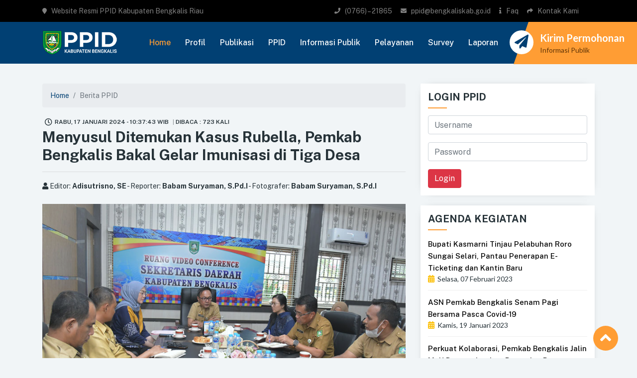

--- FILE ---
content_type: text/html; charset=UTF-8
request_url: https://ppid.bengkaliskab.go.id/web/detailberita/5514/menyusul-ditemukan-kasus-rubella,-pemkab-bengkalis-bakal-gelar-imunisasi-di-tiga-desa
body_size: 7611
content:
<!DOCTYPE html>
<html lang="en">

<head>
	<meta charset="UTF-8">
	<meta http-equiv="X-UA-Compatible" content="IE=edge">
	<meta name="keywords" content="" />
<meta name="author" content="" />
<meta name="robots" content="" />
<meta name="description" content="Website Resmi PPID Kabupaten Bengkalis Riau, Indonesia"> 
<meta name="keywords" content="PPID bengkalis, PPID pemerintah kabupaten bengkalis, bengkalis, PPID">  
<meta name="author" content="Babam Suryaman"> 
<meta charset="UTF-8">
<meta name="language" content="Indonesia" /> 
<meta name="revisit-after" content="7" /> 
<meta name="webcrawlers" content="all" /> 
<meta name="rating" content="general" /> 
<meta name="spiders" content="all" /> 
<meta name="robots" content="all" />
<meta name="format-detection" content="telephone=no">
	<meta name="viewport" content="initial-scale=1, maximum-scale=1">
	<!-- Title-->
	<title>Menyusul Ditemukan Kasus Rubella, Pemkab Bengkalis Bakal Gelar Imunisasi di Tiga Desa</title>
    <meta property="fb:app_id" content="281340185297339" /> 
<!-- meta fb og start -->
<meta property="og:type" content="article" />
<meta property="article:author" content="https://www.facebook.com/ppidbengkalis/" />
<meta property="article:publisher" content="https://www.facebook.com/ppidbengkalis/" />
<meta property="og:url" content="https://ppid.bengkaliskab.go.id/web/detailberita/5514/menyusul-ditemukan-kasus-rubella,-pemkab-bengkalis-bakal-gelar-imunisasi-di-tiga-desa">
<meta property="og:title" content="Menyusul Ditemukan Kasus Rubella, Pemkab Bengkalis Bakal Gelar Imunisasi di Tiga Desa" />
<meta property="og:description" content="Siaran Pers&nbsp;Nomor: 400.14.4.3/541/KOM.PPIP &nbsp;Selasa,16 Januari 2024Menyusul Ditemukan Kas" />
<meta property="og:image" content="https://ppid.bengkaliskab.go.id/asset/berita/original/9985494964-1.jpeg">
<meta property="og:image:type" content="image/jpeg">
<meta property="og:image:width" content="3523">
<meta property="og:image:height" content="2372">
<meta property="og:image" content="https://ppid.bengkaliskab.go.id/asset/berita/original/9985494964-1.jpeg">

	<!--Favicon add-->
<link rel="icon" href="https://ppid.bengkaliskab.go.id/favicon.ico" type="image/x-icon" />
    <meta name="msapplication-TileColor" content="#ffffff">
    <meta name="theme-color" content="#ffffff">

	<!-- Bootstrap-->
	<link rel="stylesheet" href="https://ppid.bengkaliskab.go.id/tema/css/bootstrap.min.css">
	<!--magnific-popup.cs-->
	<link rel="stylesheet" href="https://ppid.bengkaliskab.go.id/tema/css/magnific-popup.css">
	<!--owl css-->
	<link rel="stylesheet" href="https://ppid.bengkaliskab.go.id/tema/css/owl.carousel.min.css">
	<link rel="stylesheet" href="https://ppid.bengkaliskab.go.id/tema/css/owl.theme.default.min.css">
     <!--	normalize css-->
    <link rel="stylesheet" href="https://ppid.bengkaliskab.go.id/tema/css/normalize.css">
     <!--	flacticon css-->
    <link rel="stylesheet" href="https://ppid.bengkaliskab.go.id/tema/font/flaticon.css">
     <!--	animate css--> 
    <link rel="stylesheet" href="https://ppid.bengkaliskab.go.id/tema/css/animate.css">

	<link href="https://cdnjs.cloudflare.com/ajax/libs/bootstrap-datepicker/1.3.0/css/datepicker.css" rel="stylesheet" type="text/css" />
	<!--Fontawesom -->
	<link rel="stylesheet" href="https://use.fontawesome.com/releases/v5.5.0/css/all.css" integrity="sha384-B4dIYHKNBt8Bc12p+WXckhzcICo0wtJAoU8YZTY5qE0Id1GSseTk6S+L3BlXeVIU" crossorigin="anonymous" />
	<!--Font Famely-->
	<!--Poppins-->
	<link href="https://fonts.googleapis.com/css?family=Poppins:300,400,500,600,700,800,900&display=swap" rel="stylesheet">
	<!--Lato-->
	<link href="https://fonts.googleapis.com/css?family=Lato:300,400,700,900&display=swap" rel="stylesheet">
	<!-- style.css-->
	<link rel="stylesheet" href="https://ppid.bengkaliskab.go.id/tema/css/style.css">
	<!-- responsive.css-->
	<link rel="stylesheet" href="https://ppid.bengkaliskab.go.id/tema/css/responsive.css">
<script type='text/javascript' src='https://platform-api.sharethis.com/js/sharethis.js#property=5d66391c5fea9f001288d5bf&product=inline-share-buttons' async='async'></script>


</head>

<body>
	<!-- top header-->
	<div class="header-most-top d-none d-sm-block">
		<div class="container">
			<div class="row">
				<div class="col-lg-6 col-md-8 col-sm-8 col-12">
					<div class="main-flex-top">
						<div class="email sel d-flex">
							<div class="main-email-text d-flex">
								<i class="fas fa-map-marker"></i>
								<p>Website Resmi PPID Kabupaten Bengkalis Riau </p>
							</div>
							
						</div>
					</div>
				</div>
				<div class="col-lg-6 col-md-4 col-sm-4 col-12">
					<div class="email sel d-flex">

							<div class="main-loc-text d-flex">
								<i class="fas fa-phone"></i>
								<p><a href="phone:076121865">(0766) – 21865 </a></p>
							</div>
							<div class="main-loc-text d-flex">
								<i class="fas fa-envelope"></i>
								<p><a href="/cdn-cgi/l/email-protection#d6a6a6bfb296b4b3b8b1bdb7babfa5bdb7b4f8b1b9f8bfb2"><span class="__cf_email__" data-cfemail="790909101d391b1c171e121815100a12181b571e1657101d">[email&#160;protected]</span></a></p>
							</div>
							<div class="main-loc-text d-flex">
								<i class="fas fa-info"></i>
								<p><a href="https://ppid.bengkaliskab.go.id/web/link/faq">Faq</a></p>
							</div>
							<div class="main-loc-text d-flex">
								<i class="fas fa-share"></i>
								<p><a href="https://ppid.bengkaliskab.go.id/web/link/kontak">Kontak Kami</a></p>
							</div>
						</div>
				</div>
			</div>
		</div>
	</div>
	<!-- top header end-->
	
	<!-- navber start-->
	<header id="top-heder-nav">
		<nav class="navbar navbar-expand-lg" data-toggle="sticky-onscroll">
			<div class="container">
				<a class="navbar-brand" href="https://ppid.bengkaliskab.go.id/">
					<img src="https://ppid.bengkaliskab.go.id/tema/img/logo.png" alt="">
				</a>
				<button class="navbar-toggler" type="button" data-toggle="collapse" data-target="#navbarResponsive" aria-controls="navbarResponsive" aria-expanded="false" aria-label="Toggle navigation">
					<span><i class="fas fa-bars"></i></span>
				</button>
				<div class="collapse navbar-collapse" id="navbarResponsive">
					<ul class="navbar-nav">
						<li class="nav-item dropdown">
							<a class="nav-link  active" href="https://ppid.bengkaliskab.go.id/">Home</a>
							
							
						</li>

								<li class="nav-item dropdown">
                        <a class="nav-link " href="https://ppid.bengkaliskab.go.id/web/link/profil">
                           Profil<span class='caret'></span>
                        </a>
                        <div class="dropdown-content">
                           <a href="https://ppid.bengkaliskab.go.id/web/statis/profil-ppid">
Profil PPID</a>
                    
                    <a href="https://ppid.bengkaliskab.go.id/web/statis/struktur-organisasi">
Struktur Organisasi</a>
                    
                    <a href="https://ppid.bengkaliskab.go.id/web/statis/sambutan">
Sambutan</a>
                    
                    <a href="https://ppid.bengkaliskab.go.id/web/statis/visi-dan-misi">
Visi dan Misi</a>
                    
                    <a href="https://ppid.bengkaliskab.go.id/web/statis/sop-ppid">
SOP PPID</a>
                    
                    <a href="https://ppid.bengkaliskab.go.id/web/download/dasar-hukum">
Dasar Hukum</a>
                                 <a href="https://ppid.bengkaliskab.go.id/web/link/struktur-ppid-kabupaten-bengkalis">
				Struktur PPID Kabupaten Bengkalis</a>

                        </div>
                    </li>
           
        		<li class="nav-item dropdown">
                        <a class="nav-link " href="https://ppid.bengkaliskab.go.id/web/link/publikasi">
                           Publikasi<span class='caret'></span>
                        </a>
                        <div class="dropdown-content">
                                           <a href="https://ppid.bengkaliskab.go.id/web/link/video-informasi">
				Video Informasi</a>

                <a href="https://ppid.bengkaliskab.go.id/web/link/infografis">
				Infografis</a>

                <a href="https://ppid.bengkaliskab.go.id/web/berita/berita-ppid">
				Berita PPID</a>

                <a href="https://ppid.bengkaliskab.go.id/web/link/agenda">
				Agenda</a>

                <a href="https://ppid.bengkaliskab.go.id/web/link/pengumuman">
				Pengumuman</a>

                <a href="https://ppid.bengkaliskab.go.id/web/link/profil-pejabat">
				Profil Pejabat</a>

                <a href="https://ppid.bengkaliskab.go.id/web/link/penghargaan-ppid">
				Penghargaan PPID</a>

                        </div>
                    </li>
           
                    		
            		 <li class="nav-item">
                        <a class="nav-link" href="https://ppid.bengkaliskab.go.id/web/link/ppid">
                        PPID</a>
                    </li>
                    		<li class="nav-item dropdown">
                        <a class="nav-link " href="https://ppid.bengkaliskab.go.id/web/link/informasi-publik">
                           Informasi Publik<span class='caret'></span>
                        </a>
                        <div class="dropdown-content">
                           <a href="https://ppid.bengkaliskab.go.id/web/download/informasi-setiap-saat">
Informasi Setiap Saat</a>
                 <a href="https://ppid.bengkaliskab.go.id/web/download/informasi-berkala">
Informasi Berkala</a>
                 <a href="https://ppid.bengkaliskab.go.id/web/download/informasi-serta-merta">
Informasi Serta Merta</a>
                                 <a href="https://ppid.bengkaliskab.go.id/web/link/transparansi-anggaran">
				Transparansi Anggaran</a>

                        </div>
                    </li>
           
        		<li class="nav-item dropdown">
                        <a class="nav-link " href="https://ppid.bengkaliskab.go.id/web/link/pelayanan">
                           Pelayanan<span class='caret'></span>
                        </a>
                        <div class="dropdown-content">
                                           <a href="https://ppid.bengkaliskab.go.id/web/link/permohonan-informasi-publik">
				Permohonan Informasi Publik</a>

                <a href="https://ppid.bengkaliskab.go.id/web/link/cek-status-permohonan-informasi-publik">
				Cek Status Permohonan Informasi Publik</a>

                <a href="https://ppid.bengkaliskab.go.id/web/link/permohonan-keberatan">
				Permohonan Keberatan</a>

                <a href="https://ppid.bengkaliskab.go.id/web/link/cek-permohonan-keberatan">
				Cek Permohonan Keberatan</a>

<a href="https://ppid.bengkaliskab.go.id/web/statis/alur-mekanisme-pelayanan-informasi-publik">
Alur Mekanisme Pelayanan Informasi Publik</a>
                    
                    <a href="https://ppid.bengkaliskab.go.id/web/statis/alur-mekanisme-pengelolaan-keberatan">
Alur Mekanisme Pengelolaan Keberatan</a>
                    
                                            </div>
                    </li>
           
                    		
            		 <li class="nav-item">
                        <a class="nav-link" href="https://ppid.bengkaliskab.go.id/web/link/survey">
                        Survey</a>
                    </li>
                    		<li class="nav-item dropdown">
                        <a class="nav-link " href="https://ppid.bengkaliskab.go.id/web/link/laporan">
                           Laporan<span class='caret'></span>
                        </a>
                        <div class="dropdown-content">
                           <a href="https://ppid.bengkaliskab.go.id/web/download/laporan-tahunan">
Laporan Tahunan</a>
                                 <a href="https://ppid.bengkaliskab.go.id/web/link/rekapitulasi-informasi-publik">
				Rekapitulasi Informasi Publik</a>

                <a href="https://ppid.bengkaliskab.go.id/web/link/rekapitulasi-permohonan">
				Rekapitulasi Permohonan</a>

                <a href="https://ppid.bengkaliskab.go.id/web/link/rekapitulasi-keberatan">
				Rekapitulasi Keberatan</a>

                <a href="https://ppid.bengkaliskab.go.id/web/link/statistik-informasi-publik">
				Statistik Informasi Publik</a>

                        </div>
                    </li>
           
        						
					</ul>
				</div>
				<div class="left-menu-pho">
					<div class="icon-phon-men">
						<a href="https://ppid.bengkaliskab.go.id/web/link/permohonan-informasi-publik">
						<i class="fas fa-paper-plane"></i></a>
					</div>
					<div class="phone-number-idel">
						<h6><a href="https://ppid.bengkaliskab.go.id/web/link/permohonan-informasi-publik">Kirim Permohonan</a></h6>
						<p>Informasi Publik</p>
					</div>
				</div>
			</div>
		</nav>
	</header>
	<!-- navber end-->
	<!--  blog-single-content start-->
	<section id="blog-single-main-detail">
		<div class="container">
			<div class="row">
				<div class="col-lg-8 col-md-12 col-sm-12 col-12">

					
						<ol class="breadcrumb">
  <li class="breadcrumb-item"><a href="https://ppid.bengkaliskab.go.id/">Home</a></li>
  <li class="breadcrumb-item active">Berita PPID</li>
</ol>
						<div class="blog-single-dd-hed">
							<div class="dlab-post-meta baris">
                                <ul>
                                    <li class="post-date"><i class="fas fa-clock"></i><strong class="text-black">Rabu, 17 Januari 2024 - 10:37:43 Wib</strong> </li>
                                    <li class="post-author text-black"><strong class="text-black">Dibaca : 723 Kali</strong></li>
                                </ul>
                            </div>
							<h4>Menyusul Ditemukan Kasus Rubella, Pemkab Bengkalis Bakal Gelar Imunisasi di Tiga Desa</h4><hr>
							 <ul>
                                 
                                    <li class="post-author"></small><i class="fas fa-user"></i> Editor: <b>Adisutrisno, SE</b> - Reporter: <b>Babam Suryaman, S.Pd.I</b> - Fotografer: <b>Babam Suryaman, S.Pd.I</b> </small></li>
                                    
                                </ul><br>
<div class="blog-sighn-img  wow fadeIn" data-wow-duration="3s">
							<a href="#!"><img src="https://ppid.bengkaliskab.go.id/asset/berita/original/9985494964-1.jpeg" alt="img">  </a>
						</div>
						 <br>
							<div id="isiku"><div class="sharethis-inline-share-buttons"></div> <hr>

							 <ul><li style="text-align:center;"><strong>Siaran Pers&nbsp;</strong></li><li style="text-align:center;"><strong>Nomor: 400.14.4.3/541/KOM.PPIP &nbsp;</strong></li><li style="text-align:center;"><strong>Selasa,16 Januari 2024</strong></li><li style="text-align:center;"><strong>Menyusul Ditemukan Kasus Rubella, Pemkab Bengkalis Bakal Gelar Imunisasi di Tiga Desa</strong></li><li style="text-align:center;">&nbsp;</li></ul><p>BENGKALIS - Sehubungan ditemukannya kasus Rubella di beberapa wilayah di Kecamatan Bengkalis, Pemerintah Kabupaten (Pemkab) Bengkalis bakal menggelar imunisasi.</p><p>Lokus terdeteksi Rubella ini adalah Desa Air Putih, Sungai Alam dan Kuala Alam, Kecamatan Bengkalis.</p><p>Menyikapi temuan penyakit yang ditimbulkan oleh virus Rubella ini, Pemkab Bengkalis menggelar rapat kewaspadaan yang dipimpin Sekretaris Daerah (Sekda) dr Ersan Saputra, TH, Selasa 16 Januari 2024.</p><p>Rapat yang digelar di Ruang Sekda Bengkalis ini turut dihadiri perwakilan Dinas Kesehatan (Dinkes) Provinsi Riau, perwakilan WHO Riau, Kementerian Agama Kabupaten Bengkalis serta Perangkat Daerah terkait.</p><p>Camat Bengkalis dan perwakilan tiga desa yang terjangkiti Rubella juga hadir, hal ini dilakukan sebagai upaya untuk meningkatkan kewaspadaan dan menjadi imbauan bersama yang akan dikoordinasikan hingga ke desa-desa yang terindentifikasi kasus Rubella.</p><p>Dengan kondisi ini, Sekda meminta seluruh sektor kesehatan meliputi jajaran Dinkes, Rumah Sakit hingga layanan kesehatan untuk bersiap diri agar kasus Rubella bisa diantisipasi dengan penanganan yang komprehensif.</p><p>"Salah satunya dengan pemberian tambahan imunisasi Measles Rubella (MR)," ujar Sekda Ersan.</p><p>Diyakini mantan Kadis Kesehatan Bengkalis ini bahwa imunisasi tambahan yang akan diberikan, merupakan cara efektif guna memutus mata rantai penyebaran atau penularan penyakit Rubella.</p><p>Guna mempercepat proses imunisasi, Ersan intruksikan Dinkes agar bekerjasama dengan stakeholder terkait. Seperti melakukan imunisasi di sekolah-sekolah serta meminta keterlibatan pihak kecamatan dan aparatur desa guna mendata ulang masyarakat.</p><p>"lakukan penyisiran secara seksama melalui door to door, agar tidak ada sasaran yang terlewat. Kemudian lakukan imunisasi sesegera mungkin," ujar Sekda.</p><p>Ersan juga kembali mengimbau masyarakat jika menemui gejala demam dan ruam/bintik kemerahan, segera bawa ke Puskesmas atau fasilitas pelayanan kesehatan terdekat.#DISKOMINFOTIK.</p><p style="text-align:justify;">&nbsp;</p><p>&nbsp;</p><ul><li style="text-align:justify;"><span style="color:rgb(38,50,56);">Jalan Kartini, No 12 Bengkalis</span></li><li style="text-align:justify;"><span style="color:rgb(38,50,56);">Surel : </span><a href="/cdn-cgi/l/email-protection#33575a40585c5e5a5d555c475a587351565d5458525f5a405852511d545c1d5a57"><span class="__cf_email__" data-cfemail="d2b6bba1b9bdbfbbbcb4bda6bbb992b0b7bcb5b9b3bebba1b9b3b0fcb5bdfcbbb6">[email&#160;protected]</span></a></li><li style="text-align:justify;"><span style="color:rgb(38,50,56);">Facebook : Diskominfotik</span></li><li style="text-align:justify;"><span style="color:rgb(38,50,56);">IG : Diskominfotik Bengkalis</span></li><li style="text-align:justify;"><span style="color:rgb(38,50,56);">Twitter : Diskominfotikbks</span></li><li style="text-align:justify;"><span style="color:rgb(38,50,56);">Laman : </span><a href="https://diskominfotik.bengkaliskab.go.id/">https://diskominfotik.bengkaliskab.go.id</a><span style="color:rgb(38,50,56);">, dan </span><a href="https://ppid.bengkalis.go.id/"><span style="color:rgb(38,50,56);">https://ppid.bengkalis.go.i</span></a></li></ul></div>
						</div>
						
						
						
						<div class="inner-tahesxx">
							<hr>
							

<div class="sharethis-inline-share-buttons"></div> 
							
						</div>
					

						<div class="lave-cooment">
								<div class="comm-foot-hed-widget">
							<h6>Baca Juga</h6>
						</div>
							<div class="row">
								
								   

<div class="col-lg-6 col-md-6 col-sm-6 col-12">
					<div class="des-cov-1 bg-white">
					<div class="des-img-1">
						<a href="https://ppid.bengkaliskab.go.id/web/detailberita/6884/bupati-kasmarni-apresiasi-dedikasi-akbp-budi-dan-sambut-hangat-akbp-fahrian"><img src="https://ppid.bengkaliskab.go.id/asset/berita/original/73936619652-78409977966-img-20260121-wa0041.jpg" alt=""></a>
					</div>
					<div class="des-para">
						<div class="dayt">
							<h6><a href="https://ppid.bengkaliskab.go.id/web/detailberita/6884/bupati-kasmarni-apresiasi-dedikasi-akbp-budi-dan-sambut-hangat-akbp-fahrian">Bupati Kasmarni Apresiasi Dedikasi AKBP Budi dan Sambut Hangat AKBP Fahrian</a></h6>
							
						</div>
						<div class="real-dat-para">
							<p>Jumat, 23 Januari 2026 - 10:46:34 WIB</p>
						</div>
						
					</div>
				</div>
				</div>

  

<div class="col-lg-6 col-md-6 col-sm-6 col-12">
					<div class="des-cov-1 bg-white">
					<div class="des-img-1">
						<a href="https://ppid.bengkaliskab.go.id/web/detailberita/6883/kesbangpol-bengkalis-laksanakan-penandatanganan-perjanjian-kinerja-dan-pakta-integritas-tahun-2026"><img src="https://ppid.bengkaliskab.go.id/asset/berita/original/2008353019-48418240017-img-20260122-wa0178.jpg" alt=""></a>
					</div>
					<div class="des-para">
						<div class="dayt">
							<h6><a href="https://ppid.bengkaliskab.go.id/web/detailberita/6883/kesbangpol-bengkalis-laksanakan-penandatanganan-perjanjian-kinerja-dan-pakta-integritas-tahun-2026">Kesbangpol Bengkalis Laksanakan Penandatanganan Perjanjian Kinerja dan Pakta Integritas Tahun 2026</a></h6>
							
						</div>
						<div class="real-dat-para">
							<p>Jumat, 23 Januari 2026 - 10:42:09 WIB</p>
						</div>
						
					</div>
				</div>
				</div>

								
							</div>
						</div>
	<div class="lave-cooment">
						 	<div class="comm-foot-hed-widget">
							<h6>Tulis Komentar</h6>
						</div>
                  
                  <div id="fb-root"></div>
<script data-cfasync="false" src="/cdn-cgi/scripts/5c5dd728/cloudflare-static/email-decode.min.js"></script><script>(function(d, s, id) {
  var js, fjs = d.getElementsByTagName(s)[0];
  if (d.getElementById(id)) return;
  js = d.createElement(s); js.id = id;
  js.src = "//connect.facebook.net/id_ID/sdk.js#xfbml=1&version=v2.0";
  fjs.parentNode.insertBefore(js, fjs);
}(document, 'script', 'facebook-jssdk'));</script>

	</div>
	 
    
    <div class="fb-comments" data-href="https://ppid.bengkaliskab.go.id/web/detailberita/5514" data-numposts="5" data-colorscheme="light"></div>
						
					
				</div>
				<div class="col-lg-4 col-md-12 col-sm-12 col-12">
					<div class="left-blog-tree">
						 	<div class="coomm-seclitor bg-white">
							<div class="comm-foot-hed-widget">
							<h6>Login PPID</h6>
						</div>
						<div class="all-boytr">
										<form action="https://ppid.bengkaliskab.go.id/index.php/web/login" method="post">
  <div class="form-group">
 
    <input type="text" name="username" class="form-control" placeholder="Username" id="email">
  </div>
  <div class="form-group">

    <input name="password" type="password" class="form-control" placeholder="Password" id="pwd">
  </div>
 
  <button type="submit" class="btn btn-danger">Login</button>
</form>
</div>
						</div>

						<div class="coomm-seclitor bg-white">
						<div class="comm-foot-hed-widget">
							<h6>Agenda Kegiatan</h6>
						</div>
					
							<div class="blog-cljgx">
							 								<div class="blog-cliccs">
									<div class="alo-blog-clss-text-agenda">
										
										<h6><a href="https://ppid.bengkaliskab.go.id/web/detailagenda/665/bupati-kasmarni-tinjau-pelabuhan-roro-sungai-selar"> Bupati Kasmarni Tinjau Pelabuhan Roro Sungai Selari, Pantau Penerapan E-Ticketing dan Kantin Baru</a></h6>
										<p class="datre"><i class="fas fa-calendar-alt" aria-hidden="true"></i>  Selasa, 07 Februari 2023</p>
										
									</div>
								</div>
																<div class="blog-cliccs">
									<div class="alo-blog-clss-text-agenda">
										
										<h6><a href="https://ppid.bengkaliskab.go.id/web/detailagenda/664/asn-pemkab-bengkalis-senam-pagi-bersama-pasca-covi"> ASN Pemkab Bengkalis Senam Pagi Bersama Pasca Covid-19</a></h6>
										<p class="datre"><i class="fas fa-calendar-alt" aria-hidden="true"></i>  Kamis, 19 Januari 2023</p>
										
									</div>
								</div>
																<div class="blog-cliccs">
									<div class="alo-blog-clss-text-agenda">
										
										<h6><a href="https://ppid.bengkaliskab.go.id/web/detailagenda/663/perkuat-kolaborasi-pemkab-bengkalis-jalin-mou-deng"> Perkuat Kolaborasi, Pemkab Bengkalis Jalin MoU Dengan Institut Pertanian Bogor</a></h6>
										<p class="datre"><i class="fas fa-calendar-alt" aria-hidden="true"></i>  Rabu, 18 Januari 2023</p>
										
									</div>
								</div>
															</div>
						</div>

						 	<div class="coomm-seclitor bg-white">
							<div class="comm-foot-hed-widget">
							<h6>Cek Status Permohonan</h6>
						</div>
						<div class="all-boytr">
						<form method="post" enctype="multipart/form-data" action="https://ppid.bengkaliskab.go.id/web/cekstatus" role="form">
  <div class="form-group">
 
    <input type="text" name="nik_no_ktp" class="form-control" placeholder="NIK/No.Identitas Pribadi" id="email">
  </div>
  <div class="form-group">

    <input name="nama_lengkap" type="text" class="form-control" placeholder="Email Anda.." id="pwd">
  </div>
 
  <button type="submit" class="btn btn-danger">Cek Status</button>
</form>
</div>
						</div>
						
						<div class="coomm-seclitor bg-white">
						<div class="comm-foot-hed-widget">
							<h6>Berita Terpopuler</h6>
						</div>
					
							<div class="blog-cljg2">
							 		          
							 		<div class="blog-cliccs2">
									<div class="blog-clss-img2  wow zoomIn" data-wow-duration="1s">
										<a href="https://ppid.bengkaliskab.go.id/web/detailberita/6881/bupati-kasmarni-kunjungi-desa-bantan-timur,-perkuat-pendidikan-ramah-anak-dan-pemberdayaan-perempuan"><img width="100" src="https://ppid.bengkaliskab.go.id/asset/berita/large/76532300000-97566339326-img-20260121-wa0068.jpg" alt=""></a>
									</div>
									<div class="alo-blog-clss-text2">
										<h6><a href="https://ppid.bengkaliskab.go.id/web/detailberita/6881/bupati-kasmarni-kunjungi-desa-bantan-timur,-perkuat-pendidikan-ramah-anak-dan-pemberdayaan-perempuan">Bupati Kasmarni Kunjungi Desa Bantan Timur, Perkuat Pendidikan Ramah Anak dan Pemberdayaan Perempuan</a></h6>
										<p class="datre2">Dibaca : <b>128</b> Kali</p>
									</div>
								</div>
							        
							 		<div class="blog-cliccs2">
									<div class="blog-clss-img2  wow zoomIn" data-wow-duration="1s">
										<a href="https://ppid.bengkaliskab.go.id/web/detailberita/6879/bupati-kasmarni-komit-perkuat-sinergi-pemkab-bengkalis-dan-tni"><img width="100" src="https://ppid.bengkaliskab.go.id/asset/berita/large/81287882642-17758381233-img-20260120-wa0003.jpg" alt=""></a>
									</div>
									<div class="alo-blog-clss-text2">
										<h6><a href="https://ppid.bengkaliskab.go.id/web/detailberita/6879/bupati-kasmarni-komit-perkuat-sinergi-pemkab-bengkalis-dan-tni">Bupati Kasmarni Komit Perkuat Sinergi Pemkab Bengkalis dan TNI</a></h6>
										<p class="datre2">Dibaca : <b>116</b> Kali</p>
									</div>
								</div>
							        
							 		<div class="blog-cliccs2">
									<div class="blog-clss-img2  wow zoomIn" data-wow-duration="1s">
										<a href="https://ppid.bengkaliskab.go.id/web/detailberita/6878/dukung-swasembada-pangan,-bupati-bengkalis-tanam-cabai-nusantara"><img width="100" src="https://ppid.bengkaliskab.go.id/asset/berita/large/33438107641-55686888108-img-20260119-wa0002.jpg" alt=""></a>
									</div>
									<div class="alo-blog-clss-text2">
										<h6><a href="https://ppid.bengkaliskab.go.id/web/detailberita/6878/dukung-swasembada-pangan,-bupati-bengkalis-tanam-cabai-nusantara">Dukung Swasembada Pangan, Bupati Bengkalis Tanam Cabai Nusantara</a></h6>
										<p class="datre2">Dibaca : <b>145</b> Kali</p>
									</div>
								</div>
							        
							 		<div class="blog-cliccs2">
									<div class="blog-clss-img2  wow zoomIn" data-wow-duration="1s">
										<a href="https://ppid.bengkaliskab.go.id/web/detailberita/6877/diskominfotik-bengkalis-gelar-penandatanganan-pakta-integritas"><img width="100" src="https://ppid.bengkaliskab.go.id/asset/berita/large/24923116261-53806924263-img_7591.jpeg" alt=""></a>
									</div>
									<div class="alo-blog-clss-text2">
										<h6><a href="https://ppid.bengkaliskab.go.id/web/detailberita/6877/diskominfotik-bengkalis-gelar-penandatanganan-pakta-integritas">Diskominfotik Bengkalis Gelar Penandatanganan Pakta Integritas</a></h6>
										<p class="datre2">Dibaca : <b>126</b> Kali</p>
									</div>
								</div>
							        
							 		<div class="blog-cliccs2">
									<div class="blog-clss-img2  wow zoomIn" data-wow-duration="1s">
										<a href="https://ppid.bengkaliskab.go.id/web/detailberita/6876/mengenang-zaharah-zakaria:-politikus-perempuan-era-orde-baru-di-bengkalis"><img width="100" src="https://ppid.bengkaliskab.go.id/asset/berita/large/55360983742-72720571198-img-20260119-wa0001.jpg" alt=""></a>
									</div>
									<div class="alo-blog-clss-text2">
										<h6><a href="https://ppid.bengkaliskab.go.id/web/detailberita/6876/mengenang-zaharah-zakaria:-politikus-perempuan-era-orde-baru-di-bengkalis">Mengenang Zaharah Zakaria: Politikus Perempuan Era Orde Baru di Bengkalis</a></h6>
										<p class="datre2">Dibaca : <b>125</b> Kali</p>
									</div>
								</div>
																

								

							</div>
						</div>

						
						
					</div>
				</div>
			</div>
		</div>
	</section>
	<!--  blog-single-content end-->
	
	<br>
	<!-- Scroll to top-->
	<div class="to-top pos-rtive">
	<a href="#banner-home"><i class ="fa fa-angle-up"></i></a>
    </div>
    <!-- Scroll to top-->

	<!-- footer start-->
<footer id="footer-all-page">
		<div class="container">
			<div class="row">
			
				<div class="col-lg-4 col-md-6 col-sm-6 col-6">
					<div class="quick-link">
						<div class="comm-foot-hed">
							<h6>Pelayanan</h6>
						</div>
						<div class="foot-list ">
							<ul>
								 				<li><i class="fa fa-chevron-right"></i>&nbsp;&nbsp;<a href="https://ppid.bengkaliskab.go.id/web/link/permohonan-informasi-publik">Permohonan Informasi Publik</a></li>
                
                				<li><i class="fa fa-chevron-right"></i>&nbsp;&nbsp;<a href="https://ppid.bengkaliskab.go.id/web/link/cek-status-permohonan-informasi-publik">Cek Status Permohonan Informasi Publik</a></li>
                
                				<li><i class="fa fa-chevron-right"></i>&nbsp;&nbsp;<a href="https://ppid.bengkaliskab.go.id/web/link/permohonan-keberatan">Permohonan Keberatan</a></li>
                
                				<li><i class="fa fa-chevron-right"></i>&nbsp;&nbsp;<a href="https://ppid.bengkaliskab.go.id/web/link/cek-permohonan-keberatan">Cek Permohonan Keberatan</a></li>
                
                				<li><i class="fa fa-chevron-right"></i>&nbsp;&nbsp;<a href="https://ppid.bengkaliskab.go.id/web/statis/alur-mekanisme-pelayanan-informasi-publik">Alur Mekanisme Pelayanan Informasi Publik</a></li>
                
                				<li><i class="fa fa-chevron-right"></i>&nbsp;&nbsp;<a href="https://ppid.bengkaliskab.go.id/web/statis/alur-mekanisme-pengelolaan-keberatan">Alur Mekanisme Pengelolaan Keberatan</a></li>
                
                 
							</ul>
						</div>
					</div>
				</div>
				<div class="col-lg-2 col-md-6 col-sm-6 col-6">
					<div class="quick-link">
						<div class="comm-foot-hed">
							<h6>Publikasi</h6>
						</div>
						<div class="foot-list">
							<ul>
								 				<li><i class="fa fa-chevron-right"></i>&nbsp;&nbsp;<a href="https://ppid.bengkaliskab.go.id/web/link/video-informasi">Video Informasi</a></li>
                
                				<li><i class="fa fa-chevron-right"></i>&nbsp;&nbsp;<a href="https://ppid.bengkaliskab.go.id/web/link/infografis">Infografis</a></li>
                
                				<li><i class="fa fa-chevron-right"></i>&nbsp;&nbsp;<a href="https://ppid.bengkaliskab.go.id/web/berita/berita-ppid">Berita PPID</a></li>
                
                				<li><i class="fa fa-chevron-right"></i>&nbsp;&nbsp;<a href="https://ppid.bengkaliskab.go.id/web/link/agenda">Agenda</a></li>
                
                				<li><i class="fa fa-chevron-right"></i>&nbsp;&nbsp;<a href="https://ppid.bengkaliskab.go.id/web/link/pengumuman">Pengumuman</a></li>
                
                				<li><i class="fa fa-chevron-right"></i>&nbsp;&nbsp;<a href="https://ppid.bengkaliskab.go.id/web/link/profil-pejabat">Profil Pejabat</a></li>
                
                				<li><i class="fa fa-chevron-right"></i>&nbsp;&nbsp;<a href="https://ppid.bengkaliskab.go.id/web/link/penghargaan-ppid">Penghargaan PPID</a></li>
                
                 
							</ul>
						</div>
					</div>
				</div>

					<div class="col-lg-3 col-md-6 col-sm-6 col-6 d-none d-sm-block">
					<div class="quick-link">
						<div class="comm-foot-hed">
							<h6>Informasi Publik</h6>
						</div>
						<div class="foot-list">
							<ul>
								 				<li><i class="fa fa-chevron-right"></i>&nbsp;&nbsp;<a href="https://ppid.bengkaliskab.go.id/web/download/informasi-setiap-saat">Informasi Setiap Saat</a></li>
                
                				<li><i class="fa fa-chevron-right"></i>&nbsp;&nbsp;<a href="https://ppid.bengkaliskab.go.id/web/download/informasi-berkala">Informasi Berkala</a></li>
                
                				<li><i class="fa fa-chevron-right"></i>&nbsp;&nbsp;<a href="https://ppid.bengkaliskab.go.id/web/download/informasi-serta-merta">Informasi Serta Merta</a></li>
                
                				<li><i class="fa fa-chevron-right"></i>&nbsp;&nbsp;<a href="https://ppid.bengkaliskab.go.id/web/link/transparansi-anggaran">Transparansi Anggaran</a></li>
                
                 
							</ul>
						</div>
					</div>
				</div>

				<div class="col-lg-3 col-md-6 col-sm-6 col-6 d-none d-sm-block">
					<div class="widget_getintuch">
						<div class="comm-foot-hed">
							<h6>Kontak Kami</h6>
						</div>
						<div class="foot-list">
							  <ul>
                                <li><i class="fa fa-map-marker"></i><strong>Alamat</strong>
Jl. Kartini No. 012</li>
                                <li><i class="fa fa-phone"></i><strong>Telepon</strong> (0766) – 21865</li>
                                
                                 <li><i class="fa fa-fax"></i><strong>Fax</strong>(0766) - 21865</li>
                                 
                                 <li><i class="fa fa-envelope"></i><strong>Email</strong><a href="/cdn-cgi/l/email-protection" class="__cf_email__" data-cfemail="0676766f6246646368616d676a6f756d6764286169286f62">[email&#160;protected]</a></li>
                            </ul>
							
						</div>
					</div>
				</div>
			</div>
		</div>
	</footer>	
	
	<!-- footer bottom-->
	<div class="footre-bottom">
		<div class="container">
			<div class="row">
				<div class="col-lg-7 col-md-6 col-sm-6 col-6">
					<div class="copy-right-para">
						<p>Copyright © 2020 PPID Kabupaten Bengkalis - Design By TIM IT PPID</p>
					</div>
				</div>
				<div class="col-lg-5 col-md-6 col-sm-6 col-6">
					<div class="copy-right-icon">
						<a target="_BLANK" href="https://web.facebook.com/PPID-Bengkalis-1792890634350386"><i class="fab fa-facebook-f face no-ag"></i></a>
						<a target="_BLANK" href="https://twitter.com/ppidbengkalis"><i class="fab fa-twitter face"></i></a>
						<a target="_BLANK" href="https://www.instagram.com/ppidbengkalis/"><i class="fab fa-instagram face"></i></a>
						<a target="_BLANK" href="https://www.youtube.com/channel/UCyenbSwkuLpnDKRFPHc1eRg"><i class="fab fa-youtube face"></i></a>
						<a target="_BLANK" href="https://ppid.bengkaliskab.go.id/feed"><i class="fas fa-rss face"></i></a>
					</div>
				</div>
			</div>
		</div>
	</div>
	<!-- footer end-->
	
	
	
	<!-- Main js -->
	<script data-cfasync="false" src="/cdn-cgi/scripts/5c5dd728/cloudflare-static/email-decode.min.js"></script><script src="https://ppid.bengkaliskab.go.id/tema/js2/jquery-3.3.1.min.js"></script>
	
	<!-- Bootstrap-->
	<script src="https://ppid.bengkaliskab.go.id/tema/js2/bootstrap.min.js"></script>

	<!-- owl.carousel-->
	<script src="https://ppid.bengkaliskab.go.id/tema/js2/owl.carousel.min.js"></script>
	
	<!-- wow.min-->
	<script src="https://ppid.bengkaliskab.go.id/tema/js2/wow.min.js"></script>
	
	<!-- html5shiv-->
	<script src="https://ppid.bengkaliskab.go.id/tema/js2/html5shiv.js"></script>
	
	<!-- respondl-->
	<script src="https://ppid.bengkaliskab.go.id/tema/js2/respond.min.js"></script>
	
	<!-- prettifyl-->
	<script src="https://ppid.bengkaliskab.go.id/tema/js2/prettify.js"></script>
	
	<!--bootstrap-datepicker-->
	<script src="https://cdnjs.cloudflare.com/ajax/libs/bootstrap-datepicker/1.3.0/js/bootstrap-datepicker.js"></script>
   
    <!-- custom-->
	<script src="https://ppid.bengkaliskab.go.id/tema/js2/custom.js"></script>
	
	<!-- Google tag (gtag.js) -->
<script async src="https://www.googletagmanager.com/gtag/js?id=G-MGH70226QX"></script>
<script>
  window.dataLayer = window.dataLayer || [];
  function gtag(){dataLayer.push(arguments);}
  gtag('js', new Date());

  gtag('config', 'G-MGH70226QX');
</script>
	
	
</body>

</html>

--- FILE ---
content_type: text/css
request_url: https://ppid.bengkaliskab.go.id/tema/font/flaticon.css
body_size: 119
content:
	/*
  	Flaticon icon font: Flaticon
  	Creation date: 11/11/2019 09:39
  	*/

@font-face {
  font-family: "Flaticon";
  src: url("./Flaticon.eot");
  src: url("./Flaticon.eot?#iefix") format("embedded-opentype"),
       url("./Flaticon.woff2") format("woff2"),
       url("./Flaticon.woff") format("woff"),
       url("./Flaticon.ttf") format("truetype"),
       url("./Flaticon.svg#Flaticon") format("svg");
  font-weight: normal;
  font-style: normal;
}

@media screen and (-webkit-min-device-pixel-ratio:0) {
  @font-face {
    font-family: "Flaticon";
    src: url("./Flaticon.svg#Flaticon") format("svg");
  }
}

[class^="flaticon-"]:before, [class*=" flaticon-"]:before,
[class^="flaticon-"]:after, [class*=" flaticon-"]:after {   
  font-family: Flaticon;
        font-size: 20px;
font-style: normal;
margin-left: 20px;
}

.flaticon-phone-call:before { 
	content: "\f100";
	color: #fff;
    font-size: 45px;
    line-height: 54px;
}
.flaticon-paper-plane:before { 
	content: "\f101"; 
    color: #fff;
    font-size: 45px;
    line-height: 54px;

}
.flaticon-quote:before { 
	content: "\f102";
    color: #ff9d34;
    font-size: 52px;
    position: relative;
    left: 133px;
    z-index: 1;
    top: 21px;
}

--- FILE ---
content_type: text/css
request_url: https://ppid.bengkaliskab.go.id/tema/css/style.css
body_size: 14590
content:
@import url('https://fonts.googleapis.com/css?family=Public+Sans:400,400i,500,500i,600,600i,700,700i&display=swap');
* {
  	margin: 0;
  	padding: 0;
  	border: none;
  	outline: none;
  }

  body,
  html {
  	height: 100%;
  	margin: 0;
  }

	

  body {
  	background: #f1f5f7 none repeat scroll;
  	font-size: 14px;
  	font-weight: normal;
  	line-height: 24px;
  	position: relative;
    font-family: 'Public Sans', sans-serif;
  	overflow-x: hidden;
    color: #263238;
  }

  .bg-gray{background-color:#f1f5f7}
  .bg-white{background-color:#fff}

  ul li {
  	margin: 0;
  	padding: 0;
  	list-style-type: none;
  }

  ul {
  	margin: 0;
  	padding: 0;
  }

  a,
  a > * {
  	outline: none;
  	cursor: pointer;
  	text-decoration: none;
	  color: #014073;
  }

  a:hover {
  	text-decoration: none;
  }

/*--------------------------
		  2.  Typography
---------------------------*/

  h1 {

  	font-size: 45px;
  	color: #fff;
   font-family: 'Public Sans', sans-serif;
  	margin: 0;
    font-weight: 700;

  }

  h2 {
  	font-size: 36px;
  	font-family: 'Public Sans', sans-serif;
  	margin: 0;
    font-weight: 700;

  }

  h3 {
	  
	 font-size: 30px;
  	font-family: 'Public Sans', sans-serif;
  	margin: 0;
    font-weight: 700;

	 

  }

  h4 {
	font-size: 30px;
  	font-family: 'Public Sans', sans-serif;
  	margin: 0;
    font-weight: 700;
  }

  h5 {
  	font-size: 24px;
 font-family: 'Public Sans', sans-serif;
  	margin: 0;
    font-weight: 700;
	  

  }
  h6 {
  	font-size: 20px;
  	font-family: 'Public Sans', sans-serif;
  	margin: 0;

  }
  p {
  	font-family: 'Lato', sans-serif;
  	margin: 0;
  	padding: 0;
  	color: #263238;
  	font-size: 18px;
  }



/*---------------------------------------
	3.content-box
-----------------------------------------*/


.content-box{
	text-align: center;
	margin-bottom: 10px;
}
.content-box h6{
	color: #232323;
}
.content-box h2{
	    margin-bottom: 5px;
      color: #232323;

}
.content-box h2 span{
	color: #ff9d34;
}
.content-box p{
    margin-top: 2px;
    padding: 0 32%;
}
/*---------------------------------------
		4.common-banner
-----------------------------------------*/
.common-banner-text{
	text-align: center;
}
.commom-sub-heading h6 a{
	color: #fff;
}
.commom-sub-heading h6 a:hover{
	color:#ff9d33;
}
.commom-sub-heading h6 {
	margin-top: 15px;
	    font-size: 22px;
}
.commom-sub-heading h6 span{
	color: #fff;
}
/*--------------------------------------
	5.Button css
---------------------------------------*/
.btn-1{
	    color: #fff;
    background: #ff9d34;
    padding: 10px 15px;
    font-family: 'Public Sans', sans-serif;
    position: relative;
    z-index: 1;
    overflow: hidden;
    border: 0;
    font-size: 16px;
    text-transform: uppercase;
    font-weight: 500;
	transition: 1.2s;
}
.btn-1:hover{
	color: #ff9d34;
}
.btn-1:after{
	content:"";
	position: absolute;
	background: #fff;
	height: 100%;
	width: 0%;
    top: 0;
	left: 0;
	z-index: -1;
	transition: 1.1s;
	
	
}
.btn-1:hover:after{
	width: 100%;
	
}

.btn-2{
	    color: #fff;
    background: #ff9d34;
    padding: 10px 15px;
    font-family: 'Public Sans', sans-serif;
    position: relative;
    z-index: 1;
    overflow: hidden;
    border: 0;
    font-size: 16px;
    text-transform: uppercase;
    font-weight: 500;
	transition: 1.2s;
}
.btn-2:hover{
	color: #fff;
}
.btn-2:after{
	content:"";
	position: absolute;
	background: #014073;
	height: 100%;
	width: 0%;
    top: 0;
	left: 0;
	z-index: -1;
	transition: 1.1s;
	    border-radius: 3px;
	
	
}
.btn-2:hover:after{
	width: 100%;
	 border-radius: 3px;
	  
}



.for-pag-btn{
	    color: #fff;
    background: #014073;
        padding: 12px 30px;
    font-family: 'Public Sans', sans-serif;
    position: relative;
    z-index: 1;
    overflow: hidden;
    border: 0;
    font-size: 16px;
    text-transform: uppercase;
    font-weight: 500;
	-webkit-transition: 1.2s;
	-o-transition: 1.2s;
	transition: 1.2s;
}
.for-pag-btn:hover{
	color: #fff;
}
.for-pag-btn:after{
	content:"";
	position: absolute;
	background:#ff9d34 ;
	height: 100%;
	width: 0%;
    top: 0;
	left: 0;
	z-index: -1;
	-webkit-transition: 1.2s;
	-o-transition: 1.2s;
	transition: 1.2s;
	 border-radius: 3px;
	
	
}
.for-pag-btn:hover:after{
	width: 100%;
	 border-radius: 3px;  
}

.btn-3{
	    color: #fff;
    background: #ff9d34;
    padding: 10px 15px;
    font-family: 'Public Sans', sans-serif;
    position: relative;
    z-index: 1;
    overflow: hidden;
    border: 0;
    font-size: 14px;
    text-transform: uppercase;
    font-weight: 500;
	-webkit-transition: 1.2s;
	-o-transition: 1.2s;
	transition: 1.2s;
}
.btn-3:hover{
	color: #fff;
}
.btn-3:after{
	content:"";
	position: absolute;
	background: #014073;
	height: 100%;
	width: 0%;
    top: 0;
	left: 0;
	z-index: -1;
	-webkit-transition: 1.2s;
	-o-transition: 1.2s;
	transition: 1.2s;
	
	
}
.btn-3:hover:after{
	width: 100%;
}
.btn-4{
	color: #fff;
    border: 1px solid #fff;
    border-radius: 0;
    padding: 7px 25px;
    font-family: 'Public Sans', sans-serif;
    position: relative;
    z-index: 1;
    overflow: hidden;
    text-transform: uppercase;
    font-weight: 500;
	-webkit-transition: 1.2s;
	-o-transition: 1.2s;
	transition: 1.2s;

}
.btn-4:hover{
	color: #fff;
	border: 1px solid #014073;
	 border-radius: 2px;
}
.btn-4:after{
	content:"";
	position: absolute;
	background: #014073;
	height: 100%;
	width: 0%;
    top: 0;
	left: 0;
	z-index: -1;
	-webkit-transition: 1.2s;
	-o-transition: 1.2s;
	transition: 1.2s;
	
	
}
.btn-4:hover:after{
	width: 100%;
	
}
.submit{
	color: #fff;
    border: 1px solid #fff;
    border-radius: 0;
    padding: 7px 25px;
    font-family: 'Public Sans', sans-serif;
    position: relative;
    z-index: 1;
    overflow: hidden;
    text-transform: uppercase;
    font-weight: 500;
	transition: 1.2s;
	background: #014073;
	

}
.submit:hover{
		color: #fff;
}
.submit:after{
	content:"";
	position: absolute;
	height: 100%;
	width:0%;
    top: 0;
	left: 0;
	z-index: -1;
	transition: 1.1s;
	background: #ff9d34;
	

	
	
}
.submit:hover:after{
	width:100%;
	
}
.btn.focus, .btn:focus {
    outline: 0;
    box-shadow:none;
}

.mar-top{
	margin-top:40px;
}
              /*6.Home*/
/*--------------------------------------
        6.1  top hedear
---------------------------------------*/
.header-most-top{
	background: #000;
	padding:10px 0px;
}
.main-email-text{
	border-right: 0px solid #808080;
}  
.main-email-text i{
	color: #808080;
    line-height: 24px;
    margin-right: 9px;
    font-size: 12px;
}
.main-email-text p{
	    font-size: 14px;
      font-family: 'Public Sans', sans-serif;
    color: #808080;
	    margin-right: 17px;
}
.main-loc-text i{
	color: #808080;
    line-height: 24px;
    margin-right: 9px;
    font-size: 12px;
	    margin-left: 17px;
}
.main-loc-text p{
	 font-size: 14px;
    color: #808080;
    font-family: 'Public Sans', sans-serif;
}
.main-loc-text a{
  color: #808080;
}
.seclict-area img{
	    width: 17%;
}
.phone-number-idel h6 a{
    color: #fff;
    font-family: 'Lato', sans-serif;
    font-weight: 600;
    margin-top: 13px;
}
.left-menu-pho{
background: #ff9d33;
      width: 248px;
    position: absolute;
    right: 0;
    display: flex;
    height: 84px;
    border-left: 30px solid #014073;
    border-bottom: 85px solid #ff9d34;
}
.icon-phon-men{
	
}
.icon-phon-men i{
	color: #014073;
    font-size: 28px;
    background: white;
    height: 48px;
    width: 48px;
    text-align: center;
    line-height: 46px;
    border-radius: 53px;
    position: relative;
    right: 38px;
    top: 17px;
}
.phone-number-idel{
	      position: relative;
    right: 25px;
    top: 20px;
}
.phone-number-idel p{
	    font-size: 14px;
    color: #603507;
    font-weight: 400;
}
.header-most-top select{
	background: transparent;
    color: #808080;
    width:66%;
    font-size: 14px
}
.login-area{
    display: flex;
    float: right;
}
.user-log i{
	    color: grey;
    font-size: 14px;
	margin-right: 5px;
	    margin-left: 20px;
}
.user-log a{
	    font-size: 14px;
    color: #808080;
    font-weight: 500;
}
.user-log{
	border-left: 1px solid #808080;
}
/*--------------------------------------
          6.2  Navber
---------------------------------------*/

.navbar{
	background: #014073;
	padding: 0;
	    font-family: 'Lato', sans-serif;
}
#top-heder-nav .nav-link:hover{
	color: #ff9d33;	
}
#top-heder-nav .nav-link{
	    color: #fff;
    font-size: 16px;
	   font-family: 'Public Sans', sans-serif;
	font-weight: 500;
	    padding: 30px 10px;
	transition: 1.2s
}
#top-heder-nav .nav-item{
	margin-left: 20px;
}
#top-heder-nav .navbar-brand{
	padding: 0;
}
#top-heder-nav .navbar-brand img{
	margin-top:0px;
}
#top-heder-nav .navbar-nav{
	margin-left:70px;
}

.dropdown-content {
  display: none;
  position: absolute;
  background-color: #f9f9f9;
  min-width: 160px;
  box-shadow: 0px 8px 16px 0px rgba(0,0,0,0.2);
  z-index: 1999;
}

.dropdown-content a {
        float: none;
    color: white;
    padding: 12px 16px;
    text-decoration: none;
    display: block;
    text-align: left;
    background: #014073;
    font-family: 'Public Sans', sans-serif;
    font-size: 16px;

}
#top-heder-nav .nav-item  i{
	    position: absolute;
    top: 35px;
    right: -6px;
    color: #fff;
    font-size: 16px;
}
.dropdown-content a:hover {
     background-color: #ff9d34;
}

.dropdown:hover .dropdown-content {
  display: block;
}
.navbar-toggler{
	    border: 1px solid #fff;
    color: #fff;
    border-radius: 0;
    padding: 3px 13px;
    font-size: 30px;
}
#top-heder-nav .active{
	color: #ff9d34;

}
#top-heder-nav .active-2{
		    background: #ff9d34;
}
/*--------------------------------------
	6.3. banner-Home
---------------------------------------*/

#banner-home-slider{
    background-size: cover;
    background-position: right;
    background-repeat: no-repeat;

}
.banner-text-home h1{
	margin-top: 25px;
}
.banner-text-home h6{
	color:#ff9d33;
}
.banner-text-home  p{
	color: #fff;
	margin-top: 15px;
}
.button-common{
	margin-top: 45px;
}




#banner-home{
	    background-image: url(../img/bann-img.png);
   padding: 150px 0 220px 0;
    background-size: cover;
    background-position: right;
    background-repeat: no-repeat;

}
.banner-text-home h1{
	margin-top: 25px;
}
.banner-text-home h6{
	color:#ff9d33;
}
.banner-text-home  p{
	color: #fff;
	margin-top: 15px;
}
.button-common{
	margin-top: 45px;
}
.video-play-banner{
	float: right;
    margin-top: 130px;
}
.video-play-banner i{
	    color: #ff9d33;
    font-size: 28px;
    height: 90px;
    width: 90px;
    background: #fff;
    line-height: 90px;
    border-radius: 72%;
}


 .video-area.style-two:after {
    position: absolute;
    left: 0;
    top: 0;
    background-image: url(../img/bg/video-area-bg.png);
    content: '';
    z-index: -1;
    width: 100%;
    height: 100%; }
.img-with-video .img-wrap .hover .video-play-btn:before {
    width: 90px;
    height: 90px;
}
/*-------------------------------------------
 	 6.4. video-play animation	
 ---------------------------------------*/
.video-play-btn:before {
    content: "";
    position: absolute;
    z-index: 0;
    left: 50%;
    top: 50%;
    -ms-transform: translateX(-50%) translateY(-50%);
    -webkit-transform: translateX(-50%) translateY(-50%);
    transform: translateX(-50%) translateY(-50%);
    display: block;
    width: 80px;
    height: 80px;
    background: #fff;
    border-radius: 50%;
    -webkit-animation: pulse-border 1500ms ease-out infinite;
    animation: pulse-border 1500ms ease-out infinite;
	z-index: -1;
}

.video-play-btn {
  position: relative;
  z-index: 1;
  display: inline-block;
  width: 100px;
  height: 100px;
  line-height: 100px;
  text-align: center;
  font-size: 16px;
}
 .video-play-btn:before {
    content: "";
    position: absolute;
    z-index: 0;
    left: 50%;
    top: 45%;
    -ms-transform: translateX(-50%) translateY(-50%);
    -webkit-transform: translateX(-50%) translateY(-50%);
    transform: translateX(-50%) translateY(-50%);
    display: block;
    width: 100px;
    height: 100px;
    background: #2f7baf;
    border-radius: 50%;
    -webkit-animation: pulse-border 1500ms ease-out infinite;
    animation: pulse-border 1500ms ease-out infinite;
    z-index: -1;
}
  .video-play-btn:hover {
    color: #313131;
    }

@-webkit-keyframes pulse-border {
  0% {
    -webkit-transform: translateX(-50%) translateY(-50%) translateZ(0) scale(1);
    transform: translateX(-50%) translateY(-50%) translateZ(0) scale(1);
    opacity: 1; }
  100% {
    -webkit-transform: translateX(-50%) translateY(-50%) translateZ(0) scale(1.3);
    transform: translateX(-50%) translateY(-50%) translateZ(0) scale(1.3);
    opacity: 0; } }



.player {
    position: fixed;
    z-index: 1;
    top: 45px;
    left: 0;
    width: 100%;
    height: 100%;
    opacity: 0;
    -webkit-transition: opacity 0.3s ease-in-out;
    transition: opacity 0.3s ease-in-out;
}

.player__video {
    position: relative;
    top: 50%;
    left: 50%;
     height: 70%;
    width: auto;
    max-width: 75%;
    background-color: #fff;
    -webkit-box-shadow: 0 0 50px rgba(0, 0, 0, 0.95);
    box-shadow: 0 0 50px rgba(0, 0, 0, 0.95);
    -webkit-transform: translate(-50%, -50%);
    transform: translate(-50%, -50%);
   
}

.js--show-video {
    opacity: 1;
}

.video-filler {
    display: block;
    width: 100%;
}

.video-close {
    position: absolute;
    z-index: 0;
    top: 0;
    right: -30px;
    padding: 5px 10px;
    border: none;
    outline: none;
    border-radius: 0 50% 50% 0;
    cursor: pointer;
    font-size: 24px;
    color: #000;
    background-color: #fff;
    -webkit-box-shadow: 0 0 20px rgba(0, 0, 0, 0.75);
    box-shadow: 0 0 20px rgba(0, 0, 0, 0.75);
}

.video-iframe {
    position: absolute;
    z-index: 1;
    top: 0;
    left: 0;
    width: 100%;
    height: 100%;
    border: 10px solid #fff;
}
#faqws-area{
	padding: 100px 0;
}
/*--------------------------------------
			6.5About section home
-------------------------------------*/
#ab-home{
	padding-top: 100px;
}
#ab-home .nav-fill{
	width: 40%;
}
#ab-home .nav-tabs .nav-link.active {
    color: #fff;
    background-color: #ff9d34;
    border-color:transparent;
	    border-radius: 0;
}

#ab-home .nav-tabs .nav-link:focus, #ab-home .nav-tabs .nav-link:hover {
    border-color:transparent;
}

#ab-home select{
	       background: #fff;
    padding: 6px 0px 6px 50px;
    height:45px;
    width: 100%;
    color: #014073;
    font-size: 16px;
    border: 1px solid;
	 font-family: 'Public Sans', sans-serif;
    font-weight: 500;
	border-radius: 5px;

}
#ab-home .nav-tabs .nav-link {
      border: none;
    font-size: 16px;
    font-weight: 600;
	 font-family: 'Public Sans', sans-serif;
    text-transform: uppercase;
	color: black;
}
.nav-tabs {
    border-bottom: none;
}
.booking-info .sec-po{
	       position: absolute;
    left: 29px;
    top: 11px;
    font-size:16px;
	    color: #014073
}

label{
	margin-left: 20px;
}
.booking-info #datepicker{
    width: 100%;
}
.booking-info #datepicker-2{
height: 45px;
    width: 100%;
}
.booking-info #datepicker-3{
height: 50px;
    width: 100%;
}
.booking-info #datepicker-4{
height: 50px;
    width: 100%;
}
#datepicker-2 > span{
	position: absolute;
	left: 18px;
	z-index: 9;
	    color: #014073
}
#datepicker-3 > span{
	position: absolute;
	left: 18px;
	z-index: 9;
	    color: #014073
}
#datepicker-4 > span{
	position: absolute;
	left: 18px;
	z-index: 9;
	    color: #014073
}
#datepicker-2 > span:hover{cursor: pointer;}
#datepicker-3 > span:hover{cursor: pointer;}
#datepicker-4 > span:hover{cursor: pointer;}
#datepicker-2 .form-control{
	    border: 1px solid #000;
    border-radius: 5px;
		    padding: 0 50px;
		height:45px;
}
#datepicker-3 .form-control{
	    border: 1px solid #000;
    border-radius:5px;
		    padding: 0 50px;
		height: 45px;
}
#datepicker-4 .form-control{
	    border: 1px solid #000;
    border-radius: 5px;
		    padding: 0 50px;
		height: 45px;
}
#datepicker > span{
	position: absolute;
	left: 18px;
	z-index: 9;
	    color: #014073
}
#datepicker > span:hover{cursor: pointer;}
#datepicker .form-control{
	    border: 1px solid #000;
		    padding: 0 50px;
		height: 45px;
	    border-radius: 5px;
}

#datepicker .form-control::placeholder {
	 color: #014073;
    font-size: 16px;
	 font-family: 'Public Sans', sans-serif;
    font-weight: 500
} 

#datepicker-2 .form-control::placeholder {
	 color: #014073;
    font-size: 16px;
	 font-family: 'Public Sans', sans-serif;
    font-weight: 500
} 
#datepicker-3 .form-control::placeholder {
	 color: #014073;
    font-size: 16px;
	 font-family: 'Public Sans', sans-serif;
    font-weight: 500
} 
#datepicker-4 .form-control::placeholder {
	 color: #014073;
    font-size: 16px;
	 font-family: 'Public Sans', sans-serif;
    font-weight: 500
} 

.all-class{
	display: flex;
}
.bugest-info{
	margin-top:45px;
}
.bugest-info span{
	     color: #014073;
    font-size: 20px;
	 font-family: 'Public Sans', sans-serif;
    font-weight: 500;
}
.book-ctn{
    margin-top: 50px;
	float: right;
}
#nav-tabContent{
	margin: 25px 90px 0 90px;
}
.main-com{
    box-shadow: 0px 0px 36px -5px #0000001a; 
	-webkit-box-shadow: 0px 0px 36px -5px #0000001a;
	-ms-box-shadow: 0px 0px 36px -5px #0000001a;
    padding: 0 0 40px 0px;
    margin-top: -200px;
    background: #fff;
}


.left-side-text-ab h6{
	
}
.left-side-text-ab h2{
	    margin-top: 10px;
}
.left-side-text-ab span{
	color: #ff9d34;
}
.left-side-text-ab p{
	margin-top: 2px;
}
.left-side-text-ab{
	margin-top: 100px;
}
#ab-home {
    z-index: 111;
    position: relative;
}
.ab-slider{
	margin-top: 100px;
}
#ab-home .owl-carousel .owl-nav.disabled {
       display: block;
    position: absolute;
    right: 0;
    bottom: 0;
}
#ab-home  .owl-theme .owl-nav.disabled+.owl-dots {
    display: none;
}
#ab-home .owl-carousel .owl-nav button.owl-next {
        color: #fff;
    background: #ff9d34;
    padding: 11px 13px !important;
    font-size: 22px;
    border-radius: 0;
    border: none;
	margin:0;
}
#ab-home .owl-carousel .owl-nav button.owl-prev{
	 color: #fff;
    background: #ff9d34;
    padding: 11px 13px !important;
    font-size: 22px;
    border-radius: 0;
    border: none;
	margin:0;
}
#ab-home .owl-carousel .owl-nav button.owl-prev:hover{
	background: #014073;
}
#ab-home .owl-carousel .owl-nav button.owl-next:hover{
	background: #014073;
}

.map-io{
	    position: absolute;
    right: 45px;
        top: 15px;
    font-size: 18px;
	z-index: 999;
}
.seclict-area{
	position: relative;
}
.seclict-area i{
	    cursor: pointer;
    position: absolute;
    right: 8px;
    top: 5px;
    color: #808080;
}
select{       
  	-webkit-appearance: none;
	-moz-appearance: none;
	-ms-appearance: none;
	 -o-appearance: none;
		appearance: none;
}
#header-most-top  select{       
  	-webkit-appearance: none;
	-moz-appearance: none;
	-ms-appearance: none;
	 -o-appearance: none;
		appearance: none;
}
.pad{
	  padding: 7px 25px !important;
}
.amr{
	margin-right: 10px;
}
.buget{
	    width: 36%;
    height: 6px;
    background: #ff9d34;
    position: absolute;
    top: 55px;
    left: 158px;
}
.buget span{
	
}
.ranger-1{
	height: 20px;
    width: 20px;
    background: #0c4573;
    position: absolute;
    border-radius: 57px;
    top: -6px;
}
.ranger-2{
	height: 20px;
    width: 20px;
    background: #0c4573;
    position: absolute;
    border-radius: 57px;
    top: -6px;
	right: 0;
}
/*--------------------------------------
			6.Amazing section
-------------------------------------*/
#amazing{
	padding-top:10px;
  padding-bottom: 20px;
}
.amz-img img{
	width: 100%;
}
.mar-p{
	margin-right:70px;
}
.all-service-travel{
	display: flex;
	position: relative;
	    margin-top:215px;
}
.flight-cover{
	    background: #014073;
    height: 80px;
    width: 80px;
    text-align: center;
    padding-top:26px;
    border-radius: 57px;
	transition: 1.4s;
  margin-bottom: 5px;
}
.flight-cover:hover{
	background:#ff9d34; 
	transform: translateY(-10px);
}
.flight-cover:hover i{
	transform: translateY(-3px);
}
.flight-cover i{
	font-size: 28px;
	color:#fff;
	transition: 1.2s;
	
   
}
.blog-single-atas p{
    font-family: 'Public Sans', sans-serif;
    font-weight:700;
}
.flight-cover p{
	    font-family: 'Public Sans', sans-serif;
    font-size: 14px;
    line-height: 0;
	margin-top: 12px;
	color:#fff;

}
.grun-img{
	 position: absolute;
    top: 36%;
    left: 93px;

}
.grun-img img{
	    width:100%;
}

.shape-3 {
    -webkit-animation: left3right infinite linear 0s infinite;
    animation: left3right 60s linear 0s infinite;
}

@-webkit-keyframes left3right {

  100% {
    -ms-transform: rotate(360deg);
    /* IE 9 */
    -webkit-transform: rotate(360deg);
    /* Chrome, Safari, Opera */
    transform: rotate(360deg); }
  }
.mar-o{
	margin-top: 0;
}

/*--------------------------------------
				7.Tour area
-------------------------------------*/
#tour-des{
	padding: 30px 0;
}
.des-img{
	    overflow: hidden;
}
.des-img img{
	width: 100%;
	transition: 2s;
}
.des-cov:hover .des-img img{
	transform: scale(1.1);
	opacity: .9;
}

.bottom{
  padding-bottom: 10px;
  padding-top: 10px;
}
.bottom a i{
  color: #fff;
}
.dayt p{
    font-size: 14px;
    font-weight: 500;
}
.dayt h6 a{
    color: #111;
  line-height: 22px;
}
.des-cov:hover .dayt h6 a{
	    color: #111;
}
.des-cov-1:hover .dayt h6 a {
    color: #111;
}
.skpd h6{
  font-size: 18px;
}
.des-para a{
  color: #263238;
  font-weight: 500;
}
.des-para{
	    padding: 10px 20px;
	-webkit-box-shadow: 0px 0px 18px -15px #000;
        box-shadow: 0px 0px 18px -15px #000;
}
.des-parax{
      padding: 5px 5px;
  -webkit-box-shadow: 0px 0px 18px -15px #000;
        box-shadow: 0px 0px 18px -15px #000;
}
.des-parax a{
  color: #263238;
  font-weight: 500;
}
.des-button-icon{
	    display: flex;
    justify-content: space-between;
    margin-top: 30px;
}
.real-dat-para p{
	    font-size: 15px;
    line-height: 24px;
    margin-top: 15px;
}
.start-icon-des i{
	color: #ff9d34;
    font-size: 16px;
    margin-right: 5px;
}
.start-icon-des{
	margin-top: 0px;
}
.des-cov{
	margin: 10px;
  background: #fff;
}

.des-cov2{
  margin-top: 10px;
  background: #fff;
}

#tour-des .owl-carousel .owl-dots.disabled {
    display: block;
}

#tour-des .owl-theme .owl-dots .owl-dot.active span {
   background: #014073;
}
#tour-des .owl-theme .owl-dots .owl-dot span {
    width: 18px;
    height: 18px;
    margin: 5px 7px;
	background:#ff9d34 ;
}
#tour-des .owl-theme .owl-dots .owl-dot:hover span{
	background: #014073;
}
#tour-des .owl-theme .owl-nav.disabled+.owl-dots {
    margin-top: 40px;
}
/*--------------------------------------
				8.Summery area
-------------------------------------*/
#summery{
	background-image: url(../img/tr.png);
	background-size: cover;
	padding: 100px 0;
}
.summery-cover h6{
	color: #fff;
    text-transform: uppercase;
    font-weight: 200;
    letter-spacing: 2px;
	font-family: 'Lato', sans-serif;
}
.summery-cover p{
	color:#fff;
	font-size: 50px;
		font-family: 'Public Sans', sans-serif;
	font-weight: 800;
	      margin-top: 25px;
    margin-bottom: 25px;
}
.summery-cover p span{
	color: #ff9d33;
}
.summery-cover h2{
	color:#fff;
	    margin-top: 20px;
	    font-weight: 400;
}
.summery-cover{
	text-align: center;
}
.all-spance{
	text-align: center;
	margin-top: 15px;
}
.all-spance span{
	color: #fff;
	    font-size: 16px;
}
.all-space-to{
	     border: 2px solid white;
    padding: 50px 0;
	position: relative;
}
.all-space-to:after{
	    content: "";
    position: absolute;
    top: -8px;
    border-left: 15px solid #ff9d34;
    height: 80px;
    border-top: 15px solid #ff9d34;
    width: 80px;
    left: -9px;
}


.all-space-to:before{
	      content: "";
    position: absolute;
    bottom: -8px;
    border-right: 15px solid #ff9d34;
    height: 80px;
    border-bottom: 15px solid #ff9d34;
    width: 80px;
    right: -7px;
}
.all-span-btn-com{
	position: absolute;
    left: 41%;
    bottom: -20px;
}
/*--------------------------------------
			9.team area
-------------------------------------*/
#home-team{
	padding: 100px 0;
}
.coa-app img{
  width: 100%;
  height: auto;
}
.coa-app{
	position: relative;
}
.team-overlay{
  position: absolute;
  bottom: 0;
  left: 0;
  right: 0;
  background: #ff9d34;
  overflow: hidden;
  width: 0%;
  height: 100%;
  transition: .5s ease;
}

.coa-app:hover .team-overlay {
  width:100%;
}
.team-contact h6{
	color:#fff;
	margin-top: 24px;
}
.team-contact p{
	color: #fff;
    font-size: 16px
}
.team-icon{
	margin-top: 20px;
}
.team-over {
   padding: 5px 5px;
    border: 2px solid #fff;
    border-radius: 112px;
    color: #fff;
    font-size: 14px;
    margin-right: 6px;
	transition: 3s;
}
.team-over:hover {
    border: 2px solid #014073;
    color: #014073;
	transition: 2s;
}
.no-te {
    padding: 5px 9px !important;
}
.team-contact{
	position: absolute;
    left: 30px;
    top: 60px;
	display: none;
	transition: 3s;
}
.coa-app:hover .team-contact {
	display: block;
}


/*--------------------------------------
			10.Testmoinal area
-------------------------------------*/

#home-testimonial-top{
	       background-image: url(../img/t-bg.png);
    background-size: cover;
    padding: 120px 0 390px 0;
    background-repeat: no-repeat;
}

.color-1{
	color: #a6d7ff;
}
.color-2{
	color: #fff;
}

#home-testimonial{
	   padding-bottom: 100px;
}
.vt-img{
	position: relative;
	margin-top: -390px;
}
.vt-img img{
    width: 100%;
    box-shadow: 0px 0px 14px -4px #000;
}
.video-play-test{
	position: absolute;
    top: -218px;
    left: 46%;
}
.video-play-test i {
    color: #ff9d33;
    font-size: 28px;
    height: 90px;
    width: 90px;
    background: #fff;
    line-height: 90px;
    border-radius: 72%;
}

.test-slider-home-1{
    margin-top:120px;
}
.test-heading h2{
	    margin-top: 15px;
	    margin-right: 170px;
}
.test-heading h2 span{
	color: #ff9d34;
}
.test-flex p{
	     margin-top: 30px;  
}
.test-flex h6{
	    font-weight: 600;
    margin-top: 25px;
}
.start-icon i{
	    color: #ff9d34;
    margin-top: 15px;
}
.test-monial-item{
	
} 
.test-moinal-ing-left img{
        position: relative;
	    position: relative;
    border-radius: 185px;
    height: 342px;
   
}
.gallerry-buttopn{
	text-align: center;
	width:100%;
}
.qyaty{
	position: relative;
}

#home-testimonial .owl-carousel .owl-dots.disabled {
    display: block;
}

#home-testimonial .owl-theme .owl-dots .owl-dot.active span {
   background: #014073;
}
#home-testimonial .owl-theme .owl-dots .owl-dot span {
    width: 18px;
    height: 18px;
    margin: 5px 7px;
	background:#ff9d34 ;
}
#home-testimonial .owl-theme .owl-dots .owl-dot:hover span{
	background: #014073;
}
#home-testimonial .owl-theme .owl-nav.disabled+.owl-dots {
      margin-top: 40px;
    position: absolute;
    right: -15px;
    top: 123px;
    transform: rotate(90deg);
}



/*--------------------------------------
				11.contact area
-------------------------------------*/

.map-inner iframe {
    width: 100%;
    height: 599px;
    border: 0;
	opacity: .5;
	    position: absolute;
}
.contact-cover{
            background: linear-gradient(284deg, rgba(43, 44, 117, 0) 17%, rgba(245, 125, 45, 0.88) 2%);
    padding: 40px 154px 40px 40px;
}
.contact-heading h2{
	    font-size: 30px;
    color: #fff;
    font-weight: 600;
    letter-spacing: 1.1px;
}
.contact-heading p{
	 color: #fff;
    margin-top: 15px;
}
.phone-info p{
	color: #fff;
}
.info-office{
	       display: flex;
    justify-content: space-between;
    margin-top: 20px
}
.phone-deta{
	display: flex;
}
.email-deta{
	display: flex;
}
.sams p{
	    color: #fff;
    font-weight: 500;
    font-size: 18px;
}
.phone-info img{
	    margin-top: 15px;
}
.phone-info img{
	   margin-top: 15px;
}
.sams{
	margin-left: 15px;
}

.contact-form .form-control{
	 background: transparent;
    border: 1px solid #fff;
    border-radius: 0;
    font-size: 16px;
    color: #fff;
    height: 45px;
    padding: 10px 22px;
	  font-family: 'Public Sans', sans-serif;
}
.contact-form .nessage-text .form-control{
	height: auto;
}
.contact-form ::-webkit-input-placeholder {  
  color: #fff;
	font-size:16px;
}

.contact-form :-ms-input-placeholder { 
  color: #fff;
	font-size:16px;
}

.contact-form ::placeholder {
  color: #fff;
	font-size:16px;
	font-weight: 100;
}
.contact-form{
	margin-top: 25px;
}
.contact-sub-btn{
	margin-top: 30px;
}
/*--------------------------------------
			07.footer
-------------------------------------*/
.footer-para p{
	color: #fff;
	    margin-top: 20px;
	font-size: 16px;
}
#footer-all-page{
	background: #014073;
	padding: 50px 0;
		
}
.form-control:focus{
	box-shadow: none;
}
#footer-all-page .form-control{
	    border-radius: 0;
    height: 49px;
    background: transparent;
    color: #fff;
	position: relative;
}
button:focus{
	outline: none;
	box-shadow:none !important;
}
.plean-footer{
	color: #fff;
    background: #ff9d33;
    padding: 1px 11px;
    border-radius: 0;
    font-size: 30px;
	    position: absolute;
	transition: 1.4s;
    right: 12px;
}
.plean-footer:hover{
	color: #014073;
}
#footer-all-page ::placeholder {
  color: #fff;
	font-size:16px;
	  	font-family: 'Public Sans', sans-serif;
}

#footer-all-page :-ms-input-placeholder {
  color: #fff;
	font-size:16px;
	  	font-family: 'Public Sans', sans-serif;
}

#footer-all-page ::-ms-input-placeholder { 
  color: #fff;
	font-size:16px;
	  	font-family: 'Public Sans', sans-serif;
}
.footer-form{
	margin-top: 30px;
}

.comm-foot-hed h6{
	  	font-family: 'Public Sans', sans-serif;
	font-weight: 700;
	color: #fff;
	position: relative;
}
.comm-foot-hed h6:before{
	    content: "";
    position: absolute;
    height: 1px;
    width: 38px;
    background: #ff9d33;
    bottom: -11px;
}
.foot-list{
	margin-top: 40px;
}
.foot-list ul li{
	    margin-bottom: 16px;	  	
      color: #fff;
}
#footer-all-page  ul li a{
	font-family: 'Public Sans', sans-serif;
	font-weight: 400;
	color: #fff;
	font-size: 16px;
}
#footer-all-page  ul li a:hover{
	color: #ff9d33;
}
.quick-link{
	margin-left: 0px;
}
.foot-list-2 ul li{
		  margin-bottom: 16px;	  	
}
.quick-link-2{
	    margin-top: 70px;
    margin-left: 30px;
}
.pos-rece-1{
	display: flex;
	margin-bottom: 25px;
}
.podt-text-1 p a{
	color: #fff;
	font-size: 16px;
}
.podt-text-1 p a:hover {
	color: #ff9d33;
}
.podt-text-1 p{
	line-height: 24px;
	    margin-bottom: 10px;
}
.podt-text-1 span{
	font-size: 16px;
	color: #ff9d33;
	font-family: 'Public Sans', sans-serif;
}
.post-rect-img img{
	    margin-top: 5px;
    margin-right: 20px;
	transition: 1s;
	opacity: .5;
	width: 105px;
    height: 78px;
}
.post-rect-img img:hover{
	opacity: 1;
}
.post-cover-foot{
	margin-top:50px;
}
.copy-right-para p{
	color: #fff;
	font-weight:500;
}
.footre-bottom{
	background: #013864;
	padding: 20px 0;
}
.face{
       padding: 7px 7px;
    border: 2px solid #fff;
    border-radius: 112px;
	color: #fff;
	font-size: 18px;
	    margin-right: 15px;
}
.face:hover{
	 border: 2px solid #ff9d33;
	color: #ff9d33;
}
.no-ag {
    padding:7px 12px !important;
}
.copy-right-icon{
	float: right;
}

/*---------------------------------
	08.About page
----------------------------------*/
#about-banner{
	background-image: url(../img/about/banner.png);
	background-size: cover;
	background-repeat: no-repeat;
	padding: 150px 0;
	background-position: bottom;
}

/*---------------------------------
	 1.who-area
----------------------------------*/

#who-area{
	padding: 100px 0;
}
.left-op{
	    margin-right: 120px;
}
.who-headinf-inner h2{
	margin-bottom: 10px;
}
.who-headinf-inner p{
	padding-top: 15px;
}
.sec-who{
	margin-top: 60px;
}
.who-box{
	    border: 1px solid #000;
    padding: 30px 30px 30px 30px;
}
.who-box h6{
	    font-weight: 700;
}
.who-box p{
	    margin-top: 20px;
}
/*---------------------------------
	2.best-service
----------------------------------*/
#best-service{
	background-image: url(../img/about/trd.png);
	background-size: cover;
	padding: 100px 0;
}
.best-service-heading h2{
	color: #fff;
	    padding: 0 30%;
}
.best-service-heading p{
	color: #fff;
	    padding: 0px 26%;
	color: #fff;
    padding: 0px 26%;
    margin-top: 10px;
}
.best-service-heading{
	text-align: center;
}
.des-ter h6{
	font-size: 18px;
	color: #fff;
	margin-top: 28px;
}
.des-ter p{
	font-size: 14px;
    color: #fff;
    line-height: 20px;
    margin-top: 12px;
}
.all-item-ter{
	display: flex;
	    margin-top: 60px;
    justify-content: center;
}
.ter-item-one{
	text-align: center;
    width: 23%;
}
.gift-img img{
	    border: 2px solid #ff9d34;
    padding: 10px;
    border-radius: 72px;
	transition:1.2s;
}
.all-ineer-der-ter img{
	padding-top: 30px;
}
.gift-img img:hover{
   background: #014073;
	border: 2px solid #fff;
	transform: translateY(-5px);
}
.shape-2 {
    -webkit-animation: left2right 3s linear 0s infinite;
    animation: left2right 3s linear 0s infinite;
}

@-webkit-keyframes left2right {

  50% {
    -ms-transform: translateY(5px);
    /* IE 9 */
    -webkit-transform: translateY(5px);
    /* Chrome, Safari, Opera */
    transform: translateY(5px); }
  }
.logo-slilder{
	margin-top: 20px;
}
.all-logo img{
	    width: 100% !important;
}
.all-logo img:hover{
	opacity: 1;
}
/*---------------------------------
    3.Nuturel img area
----------------------------------*/

#img-nature{
	position: relative;
}
#img-nature .container-fluid{
	padding: 0;
}
.nuture-img-item{
	position: relative;
	transition: 1.2s;
}
.overay-nutre{
	 position: absolute;
    top: 0;
    background: #01407396;
  height:100%;
    width: 100%;
	opacity: 0;
	transition: 1.3s;
}
.overay-nutre:hover{
	opacity: 1;
	cursor: pointer;
}

.overay-nutre a i{
	    font-size: 55px;
    color: #fff;
    position: relative;
    left: 42%;
    top: 35%;
}

/*---------------------------------
	 9.Tour packages page
----------------------------------*/

#tour-packes{
	background-image: url(../img/tour/packges-bnner.png);
    background-size: cover;
    background-repeat: no-repeat;
    padding: 100px 0 210px 0;
    background-position: bottom;
}
.travel-pac{
	    padding: 100px 0 0 0!important;
    background: none !important;
}
.des-cov-1:hover .des-img-1 img {
    transform: scale(1.1);
    opacity: .9;
}
.des-img-1{
	overflow: hidden;
}
.des-img-1 img {
    width: 100%;
    transition: 2s;
}
.des-cov-1{
	margin-top: 35px;
}
.can-if{
    margin-bottom: 15px !important;
}


/*-----------------------------------------
			10.tour-packes-deatils page
----------------------------------------*/

#tour-packes-deatils{
	background-image: url(../img/tour/packges-bnner.png);
    background-size: cover;
    background-repeat: no-repeat;
    padding: 150px 0 150px 0;
    background-position: bottom;
}

/*-------------------------------- 
	1.tour-details main content
-----------------------------------*/

#tour-detailes-main{
	padding: 100px 0;
}
.tour-heading-detailse h2 span{
	    color: #ff9d34;
}
.tour-heading-detailse h2{
	margin: 10px 0;
}
.tour-heading-detailse h6{
	
}
.start-icon-deta a i{
	color: #ff9d34;
	font-size: 18px;
}
.revews h6{
	font-size: 18px;
    font-weight: 600;
    margin-top: 15px;
    margin-left: 37px;
}
.start-text-details{
	display: flex;
}
.start-icon-deta{
	margin-top: 15px;
}
.tour-main-informa{
	display: flex;
    justify-content: space-around;
    border: 2px solid #ff9d34;
    padding: 18px 0;
    margin-top: 30px;
}
.tour-main-informa h6 span{
	    margin-left: 24px;
}
.tour-main-informa h6{
	    font-size: 18px;
    color: #777c87;
}

.det-asor-img img{
	margin-top: 30px;
	width: 100%;
}
.rweal-reat{
	margin-top: 25px;
}
.rweal-reat p{
	margin-top: 20px;
}
.packages-includ{
	margin-top: 50px;
}
.right-includ{
	
}
.right-includ ul li{
	    font-size: 16px;
    line-height: 1;
    font-family: 'Public Sans', sans-serif;
    margin-top: 30px;
    color: #777c87;
    font-weight: 400;
    letter-spacing: 0.25px;
}

.right-includ ul li i{
	color: #ff9d34;
	margin-right: 10px;
}
.left-includ ul li i{
	color: red;
	margin-right: 10px;
}
.all-ul-includ{
	    display: flex;
    justify-content: space-between;
}

.map-inclid{
	margin-top: 50px;
}
.map-inclid iframe{
	width: 100%;
	margin-top: 30px;
    border: 3px solid #ff9d34;
}
.client-revews{
	margin-top: 50px;
}
.clients-desnigation h6{
	font-size: 18px;
	color: #777c87;
	margin-top: 10px;
	font-weight: 600;
}
.cliennt-img img{
	width: 152px;
    height: 155px;
}
.clients-desnigation p{
	margin-top: 10px;
}
.client-info-rev{
	display: flex;
	margin-top: 30px;
}
.clients-desnigation{
	margin-left: 40px;
}
.clients-para{
	margin-top: 30px;
}
.clients-para h6{
	    font-size: 18px;
    font-weight: 600;

}
.clients-para p{
	margin-top: 18px;
}

.start-one-ras{
	    display: flex;
    justify-content: space-between;
}
.client-start-comment{
	background: #ff9d33;
    padding: 50px;
   border-radius: 20px;
    margin-top: 56px
}
.start-one-ras h6{
	    font-size: 18px;
    color: #fff;
    margin-bottom: 20px;
}
.start-one-ras i{
	
}
.all-women-heading h3{
	font-weight: 600;
    color: #fff;
    letter-spacing: 1.1px;
    margin-bottom: 40px;
}

.revs-form .form-control {
    background: transparent;
    border: 1px solid #fff;
    border-radius: 0;
    font-size: 16px;
    color: #fff;
    height: 45px;
    padding: 10px 22px;
    font-family: 'Public Sans', sans-serif;
}
.revs-form .nessage-text .form-control {
    height: auto;
}
.revs-form ::-webkit-input-placeholder {
  color: #fff;
	font-size:16px;
	font-weight: 100;
}
.revs-form ::-moz-placeholder {
  color: #fff;
	font-size:16px;
	font-weight: 100;
}
.revs-form :-ms-input-placeholder {
  color: #fff;
	font-size:16px;
	font-weight: 100;
}
.revs-form ::-ms-input-placeholder {
  color: #fff;
	font-size:16px;
	font-weight: 100;
}
.revs-form ::placeholder {
  color: #fff;
	font-size:16px;
	font-weight: 100;
}
.revs-form{
	margin-top: 35px;
}
.all-pacj-dfgh {
	
}
.all-pacj-dfgh h6{
	 font-size: 24px;
    background: #014073;
    padding: 20px 31px 20px 30px;
    color: #fff;
    text-transform: uppercase;
	letter-spacing: 1.1px;
}
.booking-info #datepicker-5 {
    height: 45px;
    width: 100%;
}
#datepicker-5 .form-control {
       padding: 0 50px;
    height: 45px;
    background: transparent;
    border: 2px solid #fff;
    border-radius: 0;
	color: #fff;
}
#datepicker-5 > span {
      position: absolute;
    left: 18px;
    z-index: 9;
    color: #ffffff;
    top: 11px;
    font-size: 20px;
}


.booking-info #datepicker-6 {
    height: 45px;
    width: 100%;
}
#datepicker-6 .form-control {
       padding: 0 50px;
    height: 45px;
    background: transparent;
    border: 2px solid #fff;
    border-radius: 0;
	color: #fff;
}
#datepicker-6 > span {
      position: absolute;
    left: 18px;
    z-index: 9;
    color: #ffffff;
    top: 11px;
    font-size: 20px;
}
.bookk0-natd-form-profil{
      background: #fff;
    padding: 24px 25px 55px 25px;
}
.bookk0-natd-form{
	    background: #ff9d34;
    padding: 24px 25px 55px 25px;
}
.bookk0-natd-form ::-webkit-input-placeholder {  
  color: #fff;
	font-size:16px;
}

.bookk0-natd-form :-ms-input-placeholder { 
  color: #fff;
	font-size:16px;
}

.bookk0-natd-form::placeholder {
  color: #fff;
	font-size:16px;
	font-weight: 100;
}
.booking-alrtu label{
	       margin: 0;
    font-size: 18px;
    font-family: 'Public Sans', sans-serif;
    color: #fff;
    font-weight: 600;
        margin-bottom: 20px;
    margin-top: 20px;
}

.booking-alrtu select {
         background: #ff9d34;
    padding: 6px 0px 6px 17px;
    height: 45px;
    width: 100%;
    color: #ffffff;
    font-size: 17px;
    border: 2px solid;
    font-family: 'Public Sans', sans-serif;
    font-weight: 500;
    border-radius: 0;
    position: relative;
	cursor: pointer;
}
.booking-alrtu select {
    -webkit-appearance: none;
    -moz-appearance: none;
    appearance: none;
}
.serv-ivmf{
	    position: absolute;
    right: 20px;
    top: 74px;
    color: #fff;
}
.booking-alrtu{
	position: relative;
}
.widet{
	width: 100%;
}
.sunb-btn-naple{
	margin-top: 30px;
}

/*-------------------------------
		11.Model style
--------------------------------*/
.model-details h5{
	font-size: 28px;
	text-align: center;
}

.mdel-form label{
	  margin: 0;
    font-size: 18px;
    font-family: 'Lato', sans-serif;
    color: #014073;
    font-weight: 600;
        margin-bottom: 20px;
    margin-top: 10px;
	    letter-spacing: .25px;
}
.mdel-form .form-control {
      background: transparent;
    border: 1px solid #014073;
    border-radius: 0;
    font-size: 18px;
       color: #131313;
    height: 45px;
    padding: 10px 22px;
    font-family: 'Lato', sans-serif;
	    font-weight: 100;
}
.mainm-sel{
	position: relative;
}
.mainm-sel select{
	    background: #ffffff;
    padding: 6px 0px 6px 17px;
    height: 45px;
    width: 100%;
         color: #131313;
    font-size: 18px;
    border: 2px solid;
    font-family: 'Lato', sans-serif;
    font-weight: 100;
    border-radius: 0;
    position: relative;
    cursor: pointer;
    border: 1px solid #014073;
}
.mainm-sel select {
    -webkit-appearance: none;
    -moz-appearance: none;
    appearance: none;
}

.serv-ivmf-2 {
    position: absolute;
    right: 20px;
    top: 66px;
    color: #000;
}
.mdel-form  ::-webkit-input-placeholder {  
          color: #131313;
	font-size:18px;
}

.mdel-form :-ms-input-placeholder { 
        color: #131313;
	font-size:18px;
}

.mdel-form ::placeholder {
      color: #131313;
	font-size:18px;
	font-weight: 100;
}
.check-box-many label{
	    font-size: 12px;
    margin-left: 15px;
    margin-right: 24px;
}
.check-box-many{
	         display: flex;
    position: relative;
    left: 48px;

}
.custom-control{
	padding: 0
}
.travel-tyepe{
	display: flex;
}
.modal-dialog {
    max-width: 585px;
    margin: 1.75rem auto;
}
.widet-2{
	    width: 100%;
    font-size: 18px;
}
.sunb-btn-mod{
	    margin-top: 10px;
}
.modal-header{
	border-bottom:none;
}
.modal-footer{
	border-top: none;
}
.modal-body{
	background: #fff;
    box-shadow: 0px 0px 6px -1px;
    padding: 50px 50px;
}
button.close {
	     background: #ff9d34;
    padding: 3px 10px;
    border-radius: 50px;
    color: #fff;
    position: absolute;
    right: -13px;
    top: -13px;
    font-size: 30px;
	opacity: 1;
	transition: 1.3s;
}
.close:not(:disabled):not(.disabled):hover {
   color: #ffffff;
    text-decoration: none;
    opacity: 1;
   background:#014073;
}


/*----------------------------------
		12.service page
-----------------------------------*/

#service-main-banner{
	background-image: url(../img/service/service.png);
	background-size: cover;
	background-repeat: no-repeat;
	padding: 150px 0;
	background-position: bottom;
}
#wer-service{
	padding: 100px 0;
}
.service-ads-heading h2 span{
	color: #ff9d34;
}
.service-ads-heading h2{
	margin-right: 50px;
}
.services-pata{
	
}
.services-pata p{
	margin-top: 20px;
}
.weject-on{
	    box-shadow: 0px 0px 11px -6px #01467c;
    padding: 30px 15px 30px 15px;
	transition: 1.2s;
}
.weject-on h6{
	    font-size: 18px;
    font-weight: 600;
    margin-top: 20px;
}
.weject-on p{
	margin-top: 10px;
}
.weject-on:hover{
	transform:translateY(10px);
}
.ers{
	margin-top: 30px;
}
.ers-2{
	margin-top: 50px;
}
.ser-ab-deta{
	padding-top: 100px;
}

/*----------------------------------
		13.Gallery page
-----------------------------------*/

#gallery-banner{
	background-image: url(../img/gallery/gal.png);
	background-size: cover;
	background-repeat: no-repeat;
	padding: 150px 0;
	background-position: bottom;
}
#gallery-area{
	    padding: 65px 0 100px 0;
}
.gallery-main-hover img{
	display: block;
    width: 100%;
    height: auto;
}

.gallery-main-hover{
	position: relative;
}
.gallery-main-hover img{
	display: block;
	width: 100%;
	height: auto;
    margin-top: 35px;
}
.gall-overlay{
	 background: linear-gradient(189deg, #90974000 64%, rgba(245, 125, 45, 0.88) 29%);
    width: 100%;
    height:0%;
    overflow: hidden;
    position: absolute;
    bottom:0;
	transition: .5s ease;
	
}
.gallery-main-hover:hover .gall-overlay{
	height: 100%;
}
.icon-tsdg h6{
	    color: #fff;
    margin-left: 18px; 
}
/*------------------------------
		14.faq page
--------------------------------*/
#faq-banner{
	background-image: url(../img/faq.png);
	background-size: cover;
	background-repeat: no-repeat;
	padding: 150px 0;
	background-position: bottom;
}

.mb-0 > a {
  display: block;
  position: relative;
	color: #fff;
}
.mb-0 > a:after {
       content: "\f078";
    font-family: 'Font Awesome 5 Free';
    font-size: 16px;
    font-weight: 800;
    position: absolute;
    right: 0;
    background: white;
    border-radius: 50px;
    color: #ff9d34;
    height: 30px;
    width: 30px;
    line-height: 30px;
    text-align: center;
}
.mb-0 > a[aria-expanded="true"]:after {
  content: "\f077"; /* fa-chevron-up */
}
.acrond-heading h6{
	    font-size: 24px;
    font-weight: 600;
}
.card-header{
	    background: #ff9d34;
}
.card{
	margin-bottom: 30px;
}
.card-header h5{
	    font-size: 18px;
	font-weight: 400;
}

.acrond-heading h6{
	margin-bottom: 30px;
}
.mar-faq{
	margin-top: 60px;
}

.all-catagory{
	    border: 1px solid #ff9d34;
}
.all-catagory h6{
	     font-size: 18px;
    font-weight: 500;
    border-bottom: 1px solid #ff9d34;
	    padding: 15px 0px 14px 21px;
	color:#ff9d34;
}
.all-catagory h5 a{
		color:#ff9d34;
}		
.all-catagory h5{
		  font-size: 18px;
	font-weight: 500;
	border-bottom: 1px solid #ff9d34;
	    padding: 15px 0px 14px 21px;
}
.all-catagory h5:nth-child(8){
	border-bottom: none;
}
.all-catagory h5:hover{
	background: #014073;
	cursor: pointer;	
}

.all-catagory h5:hover a{
	color: #fff;
}
.all-catagory h5:nth-child(2){
	background:#014073; 
}
.faq-active{
	color: #fff !important;
}

/*----------------------------------
		15.contact page
-----------------------------------*/

#contact-banner{
	background-image: url(../img/contact.png);
	background-size: cover;
	background-repeat: no-repeat;
	padding: 150px 0;
	background-position: bottom;
}
.conta-main-map iframe{
	width: 100%;
	height: 540px;
}
.head-main-con h2 {
    font-size: 30px;
    color: #fff;
    font-weight: 600;
    letter-spacing: 1.1px;
}
.all-main-con{
	background:#ffa748;
}
.all-dfkj{
background: #ff9d34;
  padding: 50px 35px;
position: relative;
 margin-top: -220px;
}

.adserg h6{
	color: #fff;
	border-bottom: 1px solid #fff;
	padding-bottom: 15px;
}
.adress-cover-main{
	padding: 0 85px;
}
.adserg p{
	color: #fff;
	font-size: 16px;
	 margin-top: 15px;
}
.adserg p a{
	color: #fff;
}
.adserg p a:hover{
	color: #014073;
}
.jhjgfd{
	margin-top: 0 !important;
}
.adserg ul li a{
	color: #fff;
    font-size: 20px;
    margin-right: 20px;
}
.adserg ul li a:hover{
	color: #014073;
}
.adserg ul li{
	display: inline-block;
	margin-top: 15px;
}
.con-ader{
	margin-top:30px;
}
.contact-3-cover{
	margin-right: 80px;
}
.all-dfkj:after{
	    content: "";
    background: #fff;
    position: absolute;
    height: 102%;
    width: 7px;
    top: -6px;
    left: 58%;
    transform: rotate(11deg);
}
#contact-main-area{
	padding-bottom: 100px;
}
.sending-gif img{
	      width: 10%;
    position: absolute;
    bottom: -5px;
    left: 118px;
}

/*-----------------------------------
			16.blog classic page
-----------------------------------*/

#blog-banner{
	background-image: url(../img/blog.png);
	background-size: cover;
	background-repeat: no-repeat;
	padding: 150px 0;
	background-position: bottom;
}
#blog-content{
	padding: 100px 0;
}
.blog-items{
	transition: 1.2s;
}
.blog-items:hover{
	transform: translateY(5px);
}
.blog-item-img img{
	    transition: 1.6s;
    border-top-left-radius: 30px;
    border-top-right-radius: 30px;
    overflow: hidden;
}
.blog-item-img img:hover{
	transform: scale(1.2);
}
.blog-item-img{
	overflow: hidden;
    border-top-right-radius: 30px;
    border-top-left-radius: 30px;
}
.blog-item-det h6{
	   
    border-bottom: 1px solid #a6a6a6;
    padding-bottom: 15px;
}
.blog-item-det h6 a{
	    font-size: 19px;
    font-weight: 600;
    color: #014073;
    line-height: 28px;
}
.blog-items:hover .blog-item-det h6 a{
	color: #ff9d34;
}
.blog-athou-img{
	display: inline-flex;
}
.blog-flex-same{
	    display: flex;
    justify-content: space-between;
	margin-top: 20px;
}
.blog-athou-img a img{
	    width: 48px;
    height: 48px;
    border-radius: 45px;
}
.blog-athou-img p a{
	color: #a6a6a6;
}
.blog-athou-img p a:hover{
	color: #014073;
}
.blog-times{
	    display: flex;
}
.blog-times i{
	color: #a6a6a6;
    margin-top: 20px;
}
.blog-times p a{
	color: #a6a6a6;
}
.blog-times p a:hover{
		color: #014073;
}
.icon-blog-item{
    margin-top: 15px;
    justify-content: flex-end;
    display: flex;
}
.icon-blog-item a i{
	    font-size: 16px;
    color: #a6a6a6;
    margin-left: 10px;
}
.icon-blog-item a i:hover{
    color: #014073;
}
.blog-athou-img p{
	font-size: 16px;
    color: #a6a6a6;
    font-weight: 500;
    margin-top: 11px;
    margin-left: 10px;
}
.blog-times p{
	font-size: 16px;
    color: #a6a6a6;
    font-weight: 500;
    margin-top: 11px;
    margin-left: 10px;
}
.blog-item-det{
	
}
.dtes-not{

    padding: 20px 25px 20px 20px;
    border-bottom-right-radius: 23px;
    border-bottom-left-radius: 23px;
	box-shadow: 0px 0px 9px -5px;
}
.clas-mar{
	margin-top: 30px;
}


/*--------------------------
    17.pagination
----------------------------*/

.pagination > li:first-child > a,
.pagination > li:first-child > span {
	border-top-left-radius: 0px;
	border-bottom-left-radius: 0px;
}

.pagination > .disabled > a,
.pagination > .disabled > a:focus,
.pagination > .disabled > a:hover,
.pagination > .disabled > span,
.pagination > .disabled > span:focus,
.pagination > .disabled > span:hover {
	color: transparent;
	cursor: not-allowed;
	background-color: transparent;
	border-color: transparent;
}

.pagination > li > a,
.pagination > li > span {
	font-size: 16px;
	font-weight: 700;
	padding: 6px 12px;
	margin-left: 15px;
	background: none;
	color: #4f535b;
}

.pagination > .active > a,
.pagination > .active > a:focus,
.pagination > .active > a:hover,
.pagination > .active > span,
.pagination > .active > span:focus,
.pagination > .active > span:hover {
	    z-index: 3;
    color: #fff;
    cursor: default;
    background: #ff9d33;
    border-color: #3cb1f1;
    border-radius: 50%;
}

.blog-pagination {
	margin: 20px auto 0 auto;
}

.dropdown-item.active,
.dropdown-item:active {
	background: #4abbe5;
	color: #fff !important;
	margin: 5px 0;
}
/*-----------------------------------
		18.blog-single page
-----------------------------------*/
#blog-single-main-detail{
  padding: 40px 0;
}
#blog-single-main{
	padding: 0px 0;
}
#blog-single-atas{
  padding-top: 10px;
  padding-bottom: 25px;
}
.al-img-at1{
	display: flex;
}
.al-img-at1 p{
	    color: #a6a6a6;
    font-size: 16px;
    font-weight: 700;
    margin-top: 11px;
    margin-left: 15px;
}
.al-img-at1 p a{
	color: #a6a6a6;
}
.al-img-at1 p a:hover{
	color: #014073;
}

.al-img-at2{
	display: flex;
}
.al-img-at2 a i{
	      font-size: 16px;
    margin-top: 17px;
    color: #014073;
    margin-left: 60px;
}
.al-img-at2 p {
	 color: #a6a6a6;
    font-size: 16px;
    font-weight: 700;
    margin-left: 15px;
	    margin-top: 10px
}
.al-img-at2 p a{
	color: #a6a6a6;
}
.al-img-at2 p a:hover{
	color: #014073;
}
.authour-single{
	display: flex;
	margin-top: 30px;
}
.blog-single-dd-hed{
	    margin-top: 0px;
}
.blog-single-dd-hed h4 a{
    font-weight: bold;
    color: #014073;
}
.blog-single-dd-hed h4 a:hover{
	    color: #ff9d34;
}
.blog-single-dd-hed p{
    font-size: 16px;
    line-height: 26px;
    margin-top: 20px;
}
.blog-sighn-img img{
	    width: 100%;
    transform: scale(1.1);
    transition: 2s;
}
.blog-sighn-img img:hover{
	 transform: scale(1);
}
.dubbel-img{
	margin-top: 30px;
	overflow: hidden;
}
.blog-sighn-img{
	overflow: hidden;
}
.dubbel-img img{
	width: 100%;
	  transform: scale(1.1);
    transition: 2s;
}
.dubbel-img img:hover{
	 transform: scale(1);
}
.sec-par-tree{
	    margin-top: 23px;
}
.sec-par-tree p{
	    font-size: 16px;
    line-height: 26px;
	margin-top: 10px;
}
.box-tes-bl blockquote{
	font-size: 16px;
	line-height: 26px;
}
.box-tes-bl{
   padding: 50px 86px 35px 126px;
    box-shadow: 0px 2px 22px -17px;
    position: relative;
    margin-top: 30px;

}
.box-tes-bl i{
	     padding: 12px;
    border-radius: 4px;
    position: absolute;
    left: 27px;
    top: 43px;
    font-size: 50px;
    color: #014073;
    transform: rotateY(180deg);
}
.blog-clss-img a img{
	width: 100px;
    height: 75px;
}
.client-chart-img img{
	border-radius: 300px;
    height: 100px;
    width: 100px;
}
.al-img-at1 a img{
	    width: 48px;
    height: 48px;
    border-radius: 32px;
}
.coomm-2client-img img{
	border-radius: 300px;
    height: 100px;
    width: 100px;
}
.inner-tahes{
	display: flex;
    justify-content: space-between;
   margin-top: 30px;
    border-bottom: 1px solid #a6a6a6;
    border-top: 1px solid #a6a6a6;
    padding: 35px 0;
}
.inner-tahes ul{
	display: flex;
}
.all-single-cover{
	margin-right: 30px;
}
.inner-tahes ul li{
	font-size: 16px;
	    margin-right: 7px;
}
.inner-tahes ul li a{
	color: #a6a6a6;
}
.inner-tahes ul li a:hover{
	color:#014073;
}
.sal-client-chart{
	    display: flex;
    margin-top: 35px;
    border-bottom: 1px solid #a6a6a6;
    padding-bottom: 25px;
}
.det-client-chart p{
	font-size: 16px;
    line-height: 26px;
    margin-top: 15px;
	margin-bottom: 20px;
}
.det-client-chart a i{
	font-size: 16px;
    margin-right: 45px;
}
.det-client-chart a i:hover{
	    color: #ff9d33;
}
.det-client-chart{
	margin-left: 30px;
}
.all-clien-sayt{
	margin-top: 20px;
}
.all-clien-sayt h2{
	  color: #a6a6a6;
	    margin-bottom: 30px;
}
.alow-rasta p{
	    font-size: 16px;
    font-weight: 600;
}
.coomm-2cliebt-hed .dadate-titm{
	    font-size: 12px;
    margin-left: 30px;
}
.alow-rasta{
	    display: flex;
    justify-content: space-between;
}
.all-kal{
	display: flex;
}
.all-text-emar p{
	font-size: 16px;
    margin-top: 10px;
}
.coom-2-client{
	    display: flex;
    margin-left: 0px;
    margin-bottom: 50px;
}
.coomm-2cliebt-hed{
	margin-left: 30px;
}
.mar-nened{
	    margin-left: 150px;
}
.darkan-mara p a:hover{
	color:#ff9d34;
}
.lave-cooment h4{
   font-weight: 600;
}
.leav-form label {
   font-size: 16px;
    font-weight: 500;
    font-family: 'Lato', sans-serif;
    margin: 0;
    color: #a6a6a6;
    margin-bottom: 10px;
    margin-top: 20px;
}
.leav-form span {
    color: red;
}
.leav-form .form-control {
  border: 1px solid #a6a6a6;
    background: #ffffff;
    border-radius: 0px;
    height: 50px;
}
.email-fred{
	margin: 0 10px;
}
.lave-tree-form{
	 display: flex;
}
.text-are textarea{
	height: auto !important;
}
.form-for-btn{
	margin-top: 60px;
}
.leav-form{
	margin-top: 35px;
}
.lave-cooment{
	margin-top: 20px;
}
.alo-search .form-control {
    border-radius: 0;
    height: 49px;
    background: #f3f3f3;
    position: relative;
	border: none;
}
.alo-search .form-control:focus{
	border: none;
}
.search-icon-blog {
    color: #fff;
    background: #ff9d33;
    padding: 8px 14px;
    border-radius: 0;
    font-size: 20px;
    position: absolute;
    transition: 1.4s;
    right: 12px;
    box-shadow: 0px 0px 8px -3px #000;
}
.search-icon-blog:hover {
    box-shadow: none;
	color: #000;
}
.coomm-seclitor{
	position: relative;
  padding:15px;
  margin-bottom: 20px;
  -webkit-box-shadow: 0px 0px 18px -15px #000;
box-shadow: 0px 0px 18px -15px
#000;
}
.blog-hki-hed h5{
	    line-height: 0;
    letter-spacing: .25px;
	margin-bottom: 55px;
}
.blog-hki-hed h5:after{
	      content: "";
    height: 1px;
    width: 42px;
    background: #014073;
    position: absolute;
    left: 0;
    top: 25px;
}
.item-cata {
    display: flex;
    justify-content: space-between;
    margin-top: 30px;
}
.item-cata {
    display: flex;
    justify-content: space-between;
    margin-top:15px;
}
.icon-catr a {
    font-size: 16px;
    color: #263238;
    font-family: 'Lato', sans-serif;
    font-weight: 700;
}

.icon-catr a i {
     margin-right: 10px;
    color: #a6a6a6;
}
.co-num a {
    font-size: 16px;
    color: #a6a6a6;
    font-family: 'Lato', sans-serif;
    font-weight: 500;
}
.item-cata:hover .icon-catr a {
    color: #014073;
}
.item-cata:hover .icon-catr a i{
    color: #014073;
}
.item-cata:hover .co-num a{
    color: #014073;
}
.alo-blog-clss-text h6 a{
	     font-size: 15px;
    line-height: 1.2;
	    color: #000;
}
.alo-blog-clss-text h6 a:hover{
	color: #014073;
}
.alo-blog-clss-text p{
	margin-top: 6px;
    font-size: 14px;
}
.blog-cliccs{
 border-bottom: 1px solid #efefef;
 padding-bottom: 10px;
 padding-top: 10px;
}
.alo-blog-clss-text{
	margin-left: 12px;
}
.alo-blog-clss-text-agenda{
  margin-left: 0px;
}
.alo-blog-clss-text-agenda h6 a{
       font-size: 15px;
    line-height: 1.2;
      color: #000;
}
.alo-blog-clss-text-agenda h6 a:hover{
  color: #014073;
}
.alo-blog-clss-text-agenda p{
    font-size: 14px;
}

.alo-blog-clss-text-agenda .fas {
    padding-right: 3px;
    color: #fcbf05;
    font-size: 15px;
}

.catago-item{
	    display: flex;
}
.catago-item a {
    font-family: 'Lato', sans-serif;
    color: rgb(148, 154, 167);
    font-size: 14px;
    font-weight: 400;
    text-transform: capitalize;
    display: inline-block;
    margin-bottom: 15px;
    background: rgb(237, 238, 239);
    transition: all 0.3s ease 0s;
    padding: 7px 13px;
    border-radius: 23px;
    margin-right: 4px;
}


.catago-item a:hover{
	 background:rgb(255, 157, 51);
	color: #fff;
}
.inteagram-img a img{
	    margin: 3px 1px;
	    width: 58px;
    height: 58px;
}


/*-----------------------------------
		19.404 page
-----------------------------------*/
.for-img{
	text-align: center;
}
#for-page{
	padding: 160px 0;
}
.for-text-btn h4{
	    color: #ff9d33;
    font-weight: 500;
	text-align: center;
}
.for-text-btn{
	margin-top: 100px;
}
.for-btn{
	margin-top: 40px;
	text-align: center;
}



.to-top a i{
	color: #fff;
}
.to-top a {
    background: #ff9d34;
    border-radius: 66px;
    color: #fff;
    font-size: 35px;
    height: 50px;
    line-height: 50px;
    position: fixed;
    right: 3%;
    text-align: center;
    top: 91%;
	-webkit-transition: all 0.5s ease-in-out 0s;
-moz-transition:all 0.5s ease-in-out 0s;
-ms-transition: all 0.5s ease-in-out 0s;
-o-transition: all 0.5s ease-in-out 0s;
transition: all 0.5s ease-in-out 0s; 
    width: 50px;
    z-index: 999;
}
.to-top a:hover{
	background: #014073;
}
.valedoter{
	display: none;
}
.heading{
	display: none;
}


/*----------------------------
   20. preloder
--------------------------------*/

#preloader {
	background-color:#36c3e5;
	position: fixed;
	top: 0;
	bottom: 0;
	left: 0;
	right: 0;
	z-index: 9999;
}

#status {
	/* loading.io */
	    background-image: url(../img/ft.gif);
    background-repeat: no-repeat;
    width: 20%;
    height: 48%;
    position: absolute;
    left: 39%;
    top: 29%;
    margin-top: -35px;
    margin-left: -35px;
}





  #banner-home-slider .owl-item.active .slick-slider-home .slider-owl .title {
    -webkit-animation: 2s .9s fadeIn both;
    animation: 2s .9s fadeIn both; }
  #banner-home-slider .owl-item.active .slick-slider-home .slider-owl .slider-sttle {
    -webkit-animation: 1s .2s bounceInDown both;
    animation: 1s .2s bounceInDown both; }
  #banner-home-slider .owl-item.active .slick-slider-home .slider-owl .slider-pararp {
    -webkit-animation: 1s 2s lightSpeedIn	 both;
    animation: 1s 2s lightSpeedIn	 both; }
   #banner-home-slider .owl-item.active .slick-slider-home .slider-owl .btn-1 {
    -webkit-animation: 1s 2.2s flipInX  both;
    animation: 1s 2.2s flipInX both; }

#banner-home-slider{
    background-size: cover;
    background-position: right;
    background-repeat: no-repeat;

}
.banner-text-home h1{
	margin-top: 25px;
}
.banner-text-home h6{
	color:#ff9d33;
}
.banner-text-home  p{
	color: #fff;
	margin-top: 15px;
}
.button-common{
	margin-top: 45px;
}

.slider-owl{
	    width: 57%;
    text-align: center;
    margin: 0 auto;
}

#banner-home-slider .owl-dots{
	display: none;
}
#banner-home-slider .owl-nav {
   position: absolute;
	width: 100%;
	top: 44%;
}
#banner-home-slider .owl-prev{
	    position: absolute;
    left: 0;
	    background: #ff9d34;
    color: #fff;
    padding: 13px 16px !important;
    border-radius: 62px;
    font-size: 30px;
}
#banner-home-slider .owl-next{
	    position: absolute;
    right: 0;
	    background: #ff9d34;
    color: #fff;
    padding: 13px 16px !important;
    border-radius: 62px;
    font-size: 30px;
}
#banner-home-slider .owl-next:hover, #banner-home-slider .owl-prev:hover{
	background-image:url(../img/slider/c2.jpg);
	background-size: contain;
}







/*-----------css change--------*/
.total-price h3{
	line-height: 46px;
}
.check-box-many{
	         display: flex;
    position: relative;
    left:15px;
}
.bookk0-natd-form label {
    margin: 0;
    font-size: 18px;
    font-family: 'Lato', sans-serif;
    color: #fff;
    font-weight: 600;
    margin-bottom: 20px;
    margin-top: 10px;
    letter-spacing: .25px;
}
.bookk0-natd-form .form-control {
    padding: 0 20px;
    height: 45px;
    background: transparent;
    border: 2px solid #fff;
    border-radius: 0;
    color: #fff;
}
.bookk0-natd-form select {
    background: #ff9d34;
    padding: 6px 0px 6px 17px;
    height: 45px;
    width: 100%;
    color: #ffffff;
    font-size: 17px;
    border: 2px solid;
    font-weight: 500;
    border-radius: 0;
    position: relative;
    cursor: pointer;
}
.book-in i{
	color: #fff;
}
.sunb-btn-naple{
	margin-top:10px;
}
.bookk0-natd-form input::placeholder{
  color: #ffff;
}
.bookk0-natd-form input::-moz-placeholder { 
  color: #ffff;
}
.bookk0-natd-form input:-ms-input-placeholder { 
  color: #ffff;
}
.bookk0-natd-form input:-moz-placeholder { 
  color: #ffff;
}
.all-price{
	display: flex;
}
.price-tour{
	width: 47%;
}
.price-tour h2{
	font-size: 50px;
    text-align: right;
    line-height: 112px;
}
.price-tour h2 span{
	color: #ff9d34;
}
.gall-overlay{
	 background: linear-gradient(189deg, rgba(245, 125, 45, 0.88) 29%, rgba(245, 125, 45, 0.88) 29%);
    width: 100%;
    height:0%;
    overflow: hidden;
    position: absolute;
    bottom:0;
	transition: .5s ease;
	
}
.all-cover-hall{
	position: absolute;
    width: 100%;
    bottom: 0;
}
.icon-tsdg a i{
	    font-size: 30px;
    color: #fff;
    margin-bottom: 87px;
}
.gall-heding-travel h6{
	font-size: 26px;
    color: #fff;
    text-align: center;
    margin-bottom: 30px;
}
.icon-tsdg{
	text-align: center;
}

.widget_getintuch ul {
    list-style: none;
    padding-left: 0;
    margin-bottom: 0;
}

/* widget get in tuch */


.widget_getintuch li {
    margin-bottom: 20px;
    position: relative;
    padding-left: 40px;
    color: #fff;
}
.widget_getintuch b,
.widget_getintuch strong {
    display: block;
    text-transform: uppercase;
}
.widget_getintuch i {
    position: absolute;
    left: 0;
    top: 5px;
    text-align: center;
    font-size: 14px;
    width: 30px;
    height: 30px;
    line-height: 30px;
    background-color: rgba(0, 0, 0, 0.04);
    border: 1px solid rgba(0, 0, 0, 0.05);
}
.dlab-separator-outer{overflow:hidden}
.dlab-separator.m-b0{margin-bottom:0}
.dlab-separator{display:inline-block;height:2px;width:80px;margin-bottom:10px;position:relative}
.dlab-separator.style-liner{width:20px}
.dlab-separator.style-icon{width:30px;height:auto;text-align:center;font-size:20px}
.dlab-separator[class*=style-]:after,.dlab-separator[class*=style-]:before{content:"";position:absolute;top:50%;left:40px;width:70px;height:2px;background:#eee;-webkit-transform:translateY(-50%);-ms-transform:translateY(-50%);transform:translateY(-50%)}
.dlab-separator[class*=style-]:before{left:auto;right:40px}
.dlab-separator.style-skew{width:15px;height:10px;margin-left:1px;margin-right:1px;-moz-transform:skewX(-10deg);-webkit-transform:skewX(-10deg);-o-transform:skewX(-10deg);-ms-transform:skewX(-10deg);transform:skewX(-10deg)}.dlab-separator.style-skew[class*=style-]:after,.dlab-separator.style-skew[class*=style-]:before{width:80px;height:4px;left:20px;-moz-transform:translateY(-50%) skewX(-10deg);-webkit-transform:translateY(-50%) skewX(-10deg);-o-transform:translateY(-50%) skewX(-10deg);-ms-transform:translateY(-50%) skewX(-10deg);transform:translateY(-50%) skewX(-10deg)}.dlab-separator.style-skew[class*=style-]:before{right:20px;left:auto}.dlab-separator.bnr-title{height:1px;width:155px;opacity:.5}.dlab-separator.bnr-title:before{height:inherit;right:-80px;width:25px}.dlab-separator.bnr-title:after{height:inherit;right:-90px;top:0;width:6px}.dlab-separator.bnr-title:after,.dlab-separator.bnr-title:before{position:absolute;content:"";background-color:inherit}.dlab-separator.bnr-title i{background-color:inherit;display:block;height:inherit;position:absolute;right:-50px;width:45px}
.dlab-divider{height:1px;position:relative;margin:30px 0}

.comm-foot-hed-widget h6{
      font-family: 'Public Sans', sans-serif;
  font-weight: 700;
  text-transform: uppercase;
  position: relative;
}
.comm-foot-hed-widget h6:before{
      content: "";
    position: absolute;
    height: 2px;
    width: 38px;
    background: #ff9d33;
    bottom: -11px;
}
.m-b15{
  margin-bottom: 15px;
}
.sambutan{
  -webkit-box-shadow: 0px 0px 18px -15px #000;
box-shadow: 0px 0px 18px -15px
#000;
}
.sambutan p{
  font-size: 16px;
}
.all-boytr{
  margin-top: 25px;
}
.blog-cljg{
  margin-top: 25px;
}
.blog-cljgx{
  margin-top: 15px;
}

.media.meida-md {
    margin: 0 0 15px;
  padding-bottom: 15px;
     border-bottom: 1px solid #f4f4f4;
}
/* On mouse-over, add a deeper shadow */
.thumbnailku {
  position: relative;
  width: 300px;
  height: 200px;
  overflow: hidden;
}
.object-fit_contain { object-fit: contain }
.object-fit_cover { object-fit: cover }
.object-fit_none { object-fit: none }


.thumbnailku img {
  position: absolute;
  left: 50%;
  top: 50%;
  height: 100%;
  width: auto;
  -webkit-transform: translate(-50%,-50%);
      -ms-transform: translate(-50%,-50%);
          transform: translate(-50%,-50%);
}
.thumbnailku img.portrait {
  width: 100%;
  height: auto;
}
.meida-md .media-left {
    padding-right: 15px;
}
.meida-md .media-right {
    padding-left: 15px;
}

.meida-md .media-body{
    vertical-align: middle;
}
.media-post-right .media-body{
    text-align: right;
}
.post-header {
    margin-bottom: 0px;
}
.media-heading {
    font-size: 20px;
    line-height: 26px;

}
.media-heading a {
    color: #263238;
}

.media-post-right .element-block .link-btn{
    float: right;
}
.modal-footer:after {
    clear: both;
}

@media(min-width: 0px) and (max-width: 479px){
   
    .meida-md .media-left a img,
    .meida-md .media-right a img {
        width: 100px;

    }
  .single-post .entry-header .entry-meta, .single-post .entry-content, .single-post .entry-footer {
    margin-left: 0px;
    margin-right: 0px;
}
.single-post .hentry{
  border:none;
}
   .thumbnailku {
  position: relative;
  width: 100px;
  height: 100px;
  overflow: hidden;
}
.post-header .post-cat a{
  font-size:13px;
}

.post-cat2 a{text-transform:uppercase;font-weight: 500;
    font-family: 'Roboto', serif;}


.post-cat2 {
    display: block;
    font-size: 13px;
  font-weight:500;
  margin-bottom:3px;
}

.post-cat2 a{font-size:13px;color:#ff9635;
font-weight:500;
padding-left:0px;
background:none;}


.meida-md .entry-meta .fas {
    padding-right: 10px;
    color: #fcbf05;
    font-size: 15px;
}
.meida-md .entry-meta {
    padding-bottom: 10px;
}
.meida-md .entry-meta {
    font-size: 11px;
    /*line-height: 13px;*/
    margin-bottom: 5px;
}
.meida-md .entry-meta span {
    display: inline-block;
    position: relative;
    font-weight: 400;
    margin-right: 8px;
}
.meida-md .entry-meta span, .entry-meta span a {
    color: rgba(72, 72, 72, 0.5);
}
.meida-md .entry-meta span i {
    margin-right: 5px;
}

.thumbnailku img {
  position: absolute;
  left: 50%;
  top: 50%;
  height: 100%;
  width: auto;
  -webkit-transform: translate(-50%,-50%);
      -ms-transform: translate(-50%,-50%);
          transform: translate(-50%,-50%);
}
.thumbnailku img.portrait {
  width: 100%;
  height: auto;
}
  .image {
      display: inline-block;
      margin: 4px;
      background-position: center center;
      background-repeat: no-repeat;
    }
    .image.size-fixed {
      width: 100px;
      height: 100px;
    }
    .image.size-fluid {
      padding-top: 15%;
      width: 20%;
    }
    .image.scale-fit {
      background-size: contain;
    }
    .image.scale-fill {
      background-size: cover;
    }
    .image img {
      display: none;
    }
  
   .meida-md .media-body h3{
     font-size:15px;
     font-weight:500;
     font-family:'Roboto', Arial, Verdana;
     line-height:19px;
     font-style:normal;
   }
   .meida-md .media-body{
   padding-bottom:5px;
    padding-top:5px;
    padding-left:5px;
   }
  .meida-md .media-left {
        padding-right: 5px;
    
    }
    .meida-md .media-right {
        padding-left: 5px;
    }
  
  .media.meida-md {
    margin: 0 0 10px;
}
   
}
@media(min-width: 480px) and (max-width: 767px){
    .meida-md .media-left a img,
    .meida-md .media-right a img {
        width: 120px;
    }
  
  .thumbnailku {
  position: relative;
  width: 120px;
  height: 130px;
  overflow: hidden;
}
.thumbnailku img {
  position: absolute;
  left: 50%;
  top: 50%;
  height: 100%;
  width: auto;
  -webkit-transform: translate(-50%,-50%);
      -ms-transform: translate(-50%,-50%);
          transform: translate(-50%,-50%);
}
.thumbnailku img.portrait {
  width: 100%;
  height: auto;
}
  .media.meida-md {
    margin: 0 0 17px;
}
    .meida-md .media-left {
        padding-right: 7px;
    }
    .meida-md .media-right {
        padding-left: 7px;
    }
    .media-heading {
        font-size: 18px;
    }
    .meida-md p {
        display: none;
    }
}
@media(min-width: 768px) and (max-width: 1199px){
    .meida-md .media-left a img, .meida-md .media-right a img {
        width: 130px;
    }
    .meida-md .media-left {
        padding-right: 10px;
    }
  
  .thumbnailku {
  position: relative;
  width: 130px;
  height: 130px;
  overflow: hidden;
}
.thumbnailku img {
  position: absolute;
  left: 50%;
  top: 50%;
  height: 100%;
  width: auto;
  -webkit-transform: translate(-50%,-50%);
      -ms-transform: translate(-50%,-50%);
          transform: translate(-50%,-50%);
}
.thumbnailku img.portrait {
  width: 100%;
  height: auto;
}
  .media.meida-md {
    padding-bottom: 5px;
    margin: 0 0 10px;
 
}
    .meida-md p {
        display: none;
    }
    .media-heading {
        font-size: 18px;
        line-height: 20px;

    }
}

.meida-md .entry-meta .fas {
    padding-right: 0px;
    color: #fcbf05;
    font-size: 15px;
}
.meida-md .entry-meta {
    padding-bottom: 10px;
}
.meida-md .entry-meta span {
    display: inline-block;
    position: relative;
    margin-right: 8px;
}

.meida-md .entry-meta span i {
    margin-right: 5px;
}
.detail{
  padding-bottom: 50px;
}
.alo-blog-clss-text2 h6 a{
       font-size: 15px;
    line-height: 1.2;
      color: #000;
}
.alo-blog-clss-text2 h6 a:hover{
  color: #014073;
}
.alo-blog-clss-text2 p{
  margin-top: 6px;
    font-size: 14px;
}
.blog-cliccs2{
  display: flex;
 margin-top: 30px;
}
.alo-blog-clss-text2{
  margin-left: 12px;
}
#isiku ol li{
  padding-left: 120!important;
}
.dlab-post-meta {
    margin-bottom: 0px;
}
.dlab-post-meta ul {
    margin: 0;
    list-style: none;
    text-transform:capitalize;
}
.dlab-post-meta ul li {
    padding: 0;
    display: inline-block;
    color: var(--color-primary);
    font-weight: 600;
    font-size: 12px;
    text-transform: uppercase;
}
.dlab-post-meta ul li strong{
    font-weight: inherit;
}
.dlab-post-meta li:after {
    content: "|";
    display: inline-block;
    font-weight: normal;
    margin-left: 5px;
    opacity: 0.5;
}
.dlab-post-meta li:last-child:after {
    display: none;
}
.dlab-post-meta a {
    color: inherit;
}
.dlab-post-meta i {
    color: inherit;
    margin: 0 5px;
    vertical-align: middle;
    font-size: 15px;
    font-weight: 500;
}

.notify-badge{
    position: absolute;
    top:0px;
    background: #ff9d33;
    text-align: center;
    color:white;
    padding:3px 10px;
    font-size:16px;
}

.card-counter{
    box-shadow: 2px 2px 10px #DADADA;
    margin: 5px;
    padding: 20px 10px;
    background-color: #fff;
    height: 100px;
    border-radius: 5px;
    transition: .3s linear all;
  }

  .card-counter:hover{
    box-shadow: 4px 4px 20px #DADADA;
    transition: .3s linear all;
  }

  .card-counter.primary{
    background-color: #007bff;
    color: #FFF;
  }

  .card-counter.danger{
    background-color: #ef5350;
    color: #FFF;
  }  

  .card-counter.success{
    background-color: #66bb6a;
    color: #FFF;
  }  

  .card-counter.info{
    background-color: #26c6da;
    color: #FFF;
  }  

  .card-counter i{
    font-size: 5em;
    opacity: 0.2;
  }

  .card-counter .count-numbers{
    position: absolute;
    right: 35px;
    top: 20px;
    font-size: 32px;
    font-weight: 700;
    display: block;
  }

  .card-counter .count-name{
    position: absolute;
    right: 35px;
    top: 65px;
    text-transform: capitalize;
    display: block;
    font-size: 16px;
  }

--- FILE ---
content_type: text/css
request_url: https://ppid.bengkaliskab.go.id/tema/css/responsive.css
body_size: 4551
content:

@media (min-width:1441px) and (max-width: 3750px){
.left-menu-pho {
    background: #ff9d33;
    width: 248px;
    position: absolute;
    right: 0;
    display: flex;
    height: 84px;
    border-left: 30px solid #014073;
    border-bottom: 85px solid #ff9d34;
}
}
/*--------------------------------------------------
 			laptop 
 * -------------------------------------------------*/
@media (min-width: 1200px) and (max-width: 1440px){
	.left-menu-pho {
    width: 248px;
}
	#top-heder-nav .navbar-nav {
    margin-left:30px;
}
	#top-heder-nav .nav-item {
    margin-left: 9px;
}
	.content-box p {
    margin-top: 2px;
    padding: 0 21%;
}

.video-play-banner {
    right: 144px;
	position: relative;
}
}
/*--------------------------------------------------
 			     tabs
 * -------------------------------------------------*/
@media (min-width: 992px) and (max-width:1199px){
	#status {
    width: 39%;
    height: 76%;
    left: 34%;
    top: 33%;
}
	.sams {
    margin-left: 0px;
}


		.left-menu-pho {
    width: 300px;
	 position: relative;
    right: -31px;
}
	
	#top-heder-nav .navbar-nav {
    margin-left:30px;
}
	#top-heder-nav .nav-item {
    margin-left: 5px;
}
	.content-box p {
    margin-top: 2px;
    padding: 0 21%;
}

.video-play-banner {
    right: 144px;
	position: relative;
}
	#top-heder-nav .nav-link {
    padding: 20px 5px;
}
	#banner-home {
    padding: 95px 0 195px 0;
    background-position: top;
}
	#ab-home select {
    padding: 6px 0px 6px 34px;
    font-size: 14px;
}
	#datepicker .form-control {
    padding: 0 42px;
}
#datepicker-2 .form-control {
    padding: 0 42px;
}
#datepicker-3 .form-control {
    padding: 0 42px;
}
	#datepicker-4 .form-control {
    padding: 0 42px;
}
	.grun-img img {
    width: 100%;
}
	.all-service-travel {
    margin-top: 170px;
}
	.grun-img {
    top: 35%;
    left: 51px;
}
.test-heading h2 {
    margin-right: 98px;
	}
	.contact-cover {
    background: linear-gradient(281deg, rgba(43, 42, 117, 0) 19%, rgba(245, 125, 45, 0.88) 19%);
}
	.quick-link {
    margin-left: 10px;
}
	.post-rect-img img {
    margin-right: 8px;
}
	.podt-text-1 p a {
    font-size: 13px;
    line-height: 20px;
}
	.owl-theme .owl-nav.disabled+.owl-dots {
    margin-top: 10px;
    display: none;
}
	.icon-tsdg i {
    margin-left: 24px;
}
.blog-times p {
    font-size: 12px;
}
.blog-athou-img p {
    font-size: 12px;
}
.alo-blog-clss-text {
    margin-left: 5px;
}
	.blog-clss-img img{
		width: 100%;
	}
	.alo-blog-clss-text h6 a {
    font-size: 11px;
    line-height:0;
    color: #a6a6a6;
}
	.alo-blog-clss-text h6{
		line-height: 13px;;
	}
	.alo-blog-clss-text p {
    margin-top: 6px;
    font-size: 11px;
}
.catago-item a {
    padding: 7px 9px;
    margin-right: 0;
}
.all-clien-sayt {
    margin-top: 30px;
}

	.leav-form {
     margin-top: 10px; 
}
	.form-for-btn {
    margin-top: 40px;
}
	.who-img img{
		width: 100%;
	}
	.left-op {
    margin-right: 55px;
}
	
}

/*--------------------------------------------------
 			laptop, mobile
 * -------------------------------------------------*/

@media (min-width: 768px) and (max-width:991px){
			.left-menu-pho {
    width: 300px;
	 position: relative;
    right: -31px;
}
	
	#top-heder-nav .navbar-nav {
    margin-left:0px;
}
	#top-heder-nav .nav-item {
    margin-left: 5px;
}
	.content-box p {
    margin-top: 2px;
    padding: 0 13%;
}

.video-play-banner {
    right: 25px;
	position: relative;
	    margin-top: 66px;
}
	#top-heder-nav .nav-link {
   padding: 20px 5px;
    border-bottom: 1px solid #fff;
    width: 100%;
    border-top: 1px solid #fff;
    background: #ff9d341f;
}
	#banner-home {
    padding: 95px 0 195px 0;
    background-position: top;
}
	#ab-home select {
    padding: 6px 0px 6px 34px;
    font-size: 14px;
}
	#datepicker .form-control {
    padding: 0 42px;
}
#datepicker-2 .form-control {
    padding: 0 42px;
}
#datepicker-3 .form-control {
    padding: 0 42px;
}
	#datepicker-4 .form-control {
    padding: 0 42px;
}
	.grun-img img {
    width:100%;
}
	.all-service-travel {
       margin-top: 67px;
    justify-content: center;
}
	.grun-img {
          top: 48%;
    left: 26%;
    width: 37%;
}
.test-heading h2 {
    margin-right: 52px;
	}
	.contact-cover {
    background: linear-gradient(281deg, rgba(43, 42, 117, 0) 19%, rgba(245, 125, 45, 0.88) 19%);
}
	.quick-link {
    margin-left: 10px;
}
	.post-rect-img img {
    margin-right: 8px;
}
	.podt-text-1 p a {
    font-size: 13px;
    line-height: 20px;
}
	#home-team .owl-theme .owl-nav.disabled+.owl-dots {

  margin-top: 10px;
    display: none;
}
	
	#img-nature .owl-theme .owl-nav.disabled+.owl-dots {

  margin-top: 10px;
    display: none;
}
	.icon-tsdg  a i {
        margin-bottom: 35px;
}
.blog-times p {
    font-size: 12px;
}
.blog-athou-img p {
    font-size: 12px;
}
.alo-blog-clss-text {
    margin-left: 5px;
}
	.blog-clss-img img{
		width: 100%;
	}
	.alo-blog-clss-text h6 a {
    font-size: 16px;
    line-height:0;
    color: #a6a6a6;
}
	.alo-blog-clss-text h6{
		line-height: 13px;;
	}
	.alo-blog-clss-text p {
        margin-top: 29px;
    font-size: 14px;
}
.catago-item a {
       padding: 7px 21px;
    margin-right: 9px;
}
.all-clien-sayt {
    margin-top: 30px;
}

	.leav-form {
     margin-top: 10px; 
}
	.form-for-btn {
    margin-top: 40px;
}
	.who-img img{
		width: 100%;
	}
	.left-op {
    margin-right:-9px;
}
	.left-menu-pho{
		display: none;
	}
	#ab-home .nav-fill {
    width: 50%;
}
	.booking-info{
		margin-bottom: 25px;
	}
	.amz-img img {
    width: 100%;
    display: none;
}
	#amazing {
    padding: 100px 0 187px 0;
    background-position: right;
}
	.team-contact {
    left: 38px;
    top: 86px;
}
	.coa-app img {
    margin-bottom: 30px;
}
	.video-play-test {
    top: -303px;
    left: 42%;
}
	.test-slider-home-1 {
    margin-top: 0;
}
	#home-testimonial .owl-theme .owl-nav.disabled+.owl-dots {
    right: -2px;
    top: 271px;
}
	.mar-top-responsive{
		margin-top: 30px;
	}
	
	.bookoing-secrty{
		margin-top: 40px;
	}
	.ser-ab-deta {
    padding-top: 0;
}
	.ersd-2{
		margin-top:50px;
	}
	.oiuytr{
		padding-top: 0 !important;
	}
	.icon-tsdg h6 {
    margin-left: 9px;
}

.gall-overlay {
       background: linear-gradient(189deg, rgba(245, 125, 45, 0.88) 29%, rgba(245, 125, 45, 0.88) 29%);
	}
	.blog-item-img img {
    transition: 1.6s;
    width: 100%;
}
	.maj{
		margin-top: 30px;
	}
	.inteagram-img a img {
    margin: 3px 1px;
    width: 17%;
}
	.alo-search{
		margin-top: 40px;
	}
	.who-box {
    margin-top: 40px;
}
	.best-service-heading h2 {
    padding: 0 0;
}
	.best-service-heading p {
    padding: 0px 17%;
}
	.adress-cover-main {
    padding: 0px;
}
	.contact-3-cover {
    margin-right:0px;
}
	.all-dfkj:after {
    position: inherit;
}
	.for-img img{
		width: 100%;
	}
	.navbar {
    padding: 15px;
}
			#status {
    width:52%;
    height: 76%;
    left: 34%;
    top: 33%;
}
}
/*--------------------------------------------------
 		mobile,iphone
 * -------------------------------------------------*/
@media (min-width: 576px) and (max-width:767px){
.test-moinal-ing-left img {
    height: 215px;
}
	.flaticon-quote:before {
    left: 47px;
}

			#status {
       width: 71%;
    height: 76%;
    left: 21%;
    top: 33%;
}
			#blog-banner {
    padding: 100px 0;
}
	#about-banner {
    padding: 1 00px 0;
}
	.commom-sub-heading h6 {
    margin-top: 5px;
    font-size: 18px;
}
#faq-banner {
    padding:100px 0;
}
#contact-banner {
    padding: 100px 0;
}
#gallery-banner {
    padding:100px 0;
}
#service-main-banner {
    padding: 100px 0;
}
#tour-packes-deatils {
    padding: 100px 0;
}
	#tour-packes {
    padding: 100px 0 200px 0;
}

				.left-menu-pho {
    width: 300px;
	 position: relative;
    right: -31px;
}
	
	#top-heder-nav .navbar-nav {
    margin-left:0px;
}
	#top-heder-nav .nav-item {
    margin-left: 5px;
}
	.content-box p {
    margin-top: 2px;
    padding: 0 13%;
}

.video-play-banner {
       right: 80px;
    position: absolute;
    margin-top: 0;
    top: -81px;
}
	#top-heder-nav .nav-link {
   padding: 20px 5px;
    border-bottom: 1px solid #fff;
    width: 100%;
    border-top: 1px solid #fff;
    background: #ff9d341f;
}
	#banner-home {
       padding: 95px 0 233px 0;
    background-position: top;
}
	#ab-home select {
    padding: 6px 0px 6px 34px;
    font-size: 14px;
}
	#datepicker .form-control {
    padding: 0 42px;
}
#datepicker-2 .form-control {
    padding: 0 42px;
}
#datepicker-3 .form-control {
    padding: 0 42px;
}
	#datepicker-4 .form-control {
    padding: 0 42px;
}
	.grun-img img {
    width:100%;
}
	.all-service-travel {
       margin-top: 67px;
    justify-content: center;
}
	.grun-img {
          top: 48%;
    left: 26%;
    width: 37%;
}
.test-heading h2 {
    margin-right:0px;
	}
	.contact-cover {
       background: linear-gradient(276deg, rgba(43, 42, 117, 0) 19%, rgba(245, 125, 45, 0.88) 19%);
}
	.quick-link {
    margin-left: 10px;
}
	.post-rect-img img {
    margin-right: 8px;
}
	.podt-text-1 p a {
    font-size: 13px;
    line-height: 20px;
}
	#home-team .owl-theme .owl-nav.disabled+.owl-dots {

  margin-top: 10px;
    display: none;
}
	
	#img-nature .owl-theme .owl-nav.disabled+.owl-dots {

  margin-top: 10px;
    display: none;
}
	.icon-tsdg a i {
   margin-bottom: 44px;
}
.blog-times p {
    font-size: 12px;
}
.blog-athou-img p {
    font-size: 12px;
}
.alo-blog-clss-text {
    margin-left: 5px;
}
	.blog-clss-img img{
		width: 100%;
	}
	.alo-blog-clss-text h6 a {
    font-size: 16px;
    line-height:0;
    color: #a6a6a6;
}
	.alo-blog-clss-text h6{
		line-height: 13px;;
	}
	.alo-blog-clss-text p {
        margin-top: 29px;
    font-size: 14px;
}
.catago-item a {
       padding: 7px 21px;
    margin-right: 9px;
}
.all-clien-sayt {
    margin-top: 30px;
}

	.leav-form {
     margin-top: 10px; 
}
	.form-for-btn {
    margin-top: 40px;
}
	.who-img img{
		width: 75%;
	}
	.left-op {
    margin-right:-9px;
}
	.left-menu-pho{
		display: none;
	}
	#ab-home .nav-fill {
    width: 50%;
}
	.booking-info{
		margin-bottom: 25px;
	}
	.amz-img img {
    width: 100%;
    display: none;
}
	#amazing {
    padding: 60px 0 60px 0;
    background-position: right;
}
	.team-contact {
   left: 30px;
    top: 53px;
}
	.coa-app img {
    margin-bottom: 30px;
}
	.video-play-test {
    top: -205px;
    left: 41%;
}
	.test-slider-home-1 {
    margin-top: 0;
}
	#home-testimonial .owl-theme .owl-nav.disabled+.owl-dots {
    right: -2px;
    top: 271px;
}
	.mar-top-responsive{
		margin-top: 30px;
	}
	
	.bookoing-secrty{
		margin-top: 40px;
	}
	.ser-ab-deta {
    padding-top: 0;
}
	.ersd-2{
		margin-top:50px;
	}
	.oiuytr{
		padding-top: 0 !important;
	}
	.icon-tsdg h6 {
    margin-left: 9px;
}

.gall-overlay {
   background: linear-gradient(189deg, rgba(245, 125, 45, 0.88) 29%, rgba(245, 125, 45, 0.88) 29%);
	}
	.blog-item-img img {
    transition: 1.6s;
    width: 100%;
}
	.maj{
		margin-top: 30px;
	}
	.inteagram-img a img {
    margin: 3px 1px;
    width: 15%;
}
	.alo-search{
		margin-top: 40px;
	}
	.who-box {
    margin-top: 40px;
}
	.best-service-heading h2 {
    padding: 0 0;
}
	.best-service-heading p {
    padding: 0px 9%;
}
	.adress-cover-main {
    padding: 0px;
}
	.contact-3-cover {
    margin-right:0px;
}
	.all-dfkj:after {
    position: inherit;
}
	.for-img img{
		width: 100%;
	}
	.navbar {
    padding: 15px;
}
	.main-email-text p {
    font-size: 11px;
		    margin-right: 15px;
}
	.main-loc-text p {
    font-size: 11px;
}
	.main-loc-text i {
    margin-right: 8px;
    margin-left: 11px;
		
}
	.header-most-top select {
    width: 67%;
}
	.user-log i {
    margin-right: 3px;
    margin-left: 0;
}
	.user-log {
    border-left:0px solid #808080;
}
	#ab-home {
    background-image: url(../img/maP.png);
    background-size: contain;
}
	.left-side-text-ab {
    margin-top: 50px;
}
	.ab-slider {
    margin-top: 60px;
}
	#ab-home {
    padding: 60px 0;
}
	.max-live{
		margin-top: 60px;
	}
	#tour-des {
    padding: 60px 0;
}
	.content-box {
    margin-bottom: 20px;
}
	#summery {
    padding: 60px 0;
}
	#home-team {
    padding: 60px 0;
}
	#home-testimonial-top {
    padding: 60px 0 280px 0;
}

.vt-img {
    margin-top: -254px;
}
#home-testimonial {
    padding-bottom: 60px;
}
.info-office {
    display: inherit;
    margin-top: 20px;
}	
	
.email-deta {
    margin-top: 15px;
}	
	
.map-inner iframe {
    height: 93%;
}
.face {
    margin-right: 12px;
}
.copy-right-para p {
   font-size: 16px;
}
#footer-all-page {
    padding: 60px 0;
}	
	.start-icon-des i {
    font-size: 14px;
    margin-right: -1px;
}	
#tour-detailes-main {
    padding: 60px 0;
}
.tour-main-informa h6 {
    font-size: 14px;
}	
#wer-service {
    padding: 60px 0;
}
.logo-slilder {
    margin-top: 30px;
}
#gallery-area {
    padding: 25px 0 60px 0;
}	

#blog-content {
    padding: 60px 0;
}		
.blog-single-dd-hed h4 a {
    font-size: 24px;
}	
.box-tes-bl {
    padding: 30px 65px 30px 121px;
}
.coom-2-client {
    margin-left: 0;
    margin-bottom: 30px;
}
.mar-nened {
    margin-left:50px;
}
#who-area {
    padding: 60px 0;
}	
	.who-img{
		text-align: center;
	}
	
	#best-service {
    padding: 60px 0;
}
#faqws-area {
    padding: 60px 0;
}	
.contact-heading h2 {
    font-size: 26px;
}
#contact-main-area {
    padding-bottom: 60px;
}
	
#for-page {
    padding: 100px 0;
}	
}

/*--------------------------------------------------
 			laptop 
 * -------------------------------------------------*/


@media (min-width: 768px) and (max-width:991px){
			.left-menu-pho {
    width: 300px;
	 position: relative;
    right: -31px;
}
	
	#top-heder-nav .navbar-nav {
    margin-left:0px;
}
	#top-heder-nav .nav-item {
    margin-left: 5px;
}
	.content-box p {
    margin-top: 2px;
    padding: 0 13%;
}

.video-play-banner {
    right: 25px;
	position: relative;
	    margin-top: 66px;
}
	#top-heder-nav .nav-link {
   padding: 20px 5px;
    border-bottom: 1px solid #fff;
    width: 100%;
    border-top: 1px solid #fff;
    background: #ff9d341f;
}
	#banner-home {
    padding: 95px 0 195px 0;
    background-position: top;
}
	#ab-home select {
    padding: 6px 0px 6px 34px;
    font-size: 14px;
}
	#datepicker .form-control {
    padding: 0 42px;
}
#datepicker-2 .form-control {
    padding: 0 42px;
}
#datepicker-3 .form-control {
    padding: 0 42px;
}
	#datepicker-4 .form-control {
    padding: 0 42px;
}
	.grun-img img {
    width:100%;
}
	.all-service-travel {
       margin-top: 67px;
    justify-content: center;
}
	.grun-img {
          top: 48%;
    left: 26%;
    width: 37%;
}
.test-heading h2 {
    margin-right: 52px;
	}
	.contact-cover {
    background: linear-gradient(281deg, rgba(43, 42, 117, 0) 19%, rgba(245, 125, 45, 0.88) 19%);
}
	.quick-link {
    margin-left: 10px;
}
	.post-rect-img img {
    margin-right: 8px;
}
	.podt-text-1 p a {
    font-size: 13px;
    line-height: 20px;
}
	#home-team .owl-theme .owl-nav.disabled+.owl-dots {

  margin-top: 10px;
    display: none;
}
	
	#img-nature .owl-theme .owl-nav.disabled+.owl-dots {

  margin-top: 10px;
    display: none;
}
	.icon-tsdg a i {
        margin-bottom: 35px;
}
.blog-times p {
    font-size: 12px;
}
.blog-athou-img p {
    font-size: 12px;
}
.alo-blog-clss-text {
    margin-left: 5px;
}
	.blog-clss-img img{
		width: 100%;
	}
	.alo-blog-clss-text h6 a {
    font-size: 16px;
    line-height:0;
    color: #a6a6a6;
}
	.alo-blog-clss-text h6{
		line-height: 13px;;
	}
	.alo-blog-clss-text p {
        margin-top: 29px;
    font-size: 14px;
}
.catago-item a {
       padding: 7px 21px;
    margin-right: 9px;
}
.all-clien-sayt {
    margin-top: 30px;
}

	.leav-form {
     margin-top: 10px; 
}
	.form-for-btn {
    margin-top: 40px;
}
	.who-img img{
		width: 100%;
	}
	.left-op {
    margin-right:-9px;
}
	.left-menu-pho{
		display: none;
	}
	#ab-home .nav-fill {
    width: 50%;
}
	.booking-info{
		margin-bottom: 25px;
	}
	.amz-img img {
    width: 100%;
    display: none;
}
	#amazing {
    padding: 100px 0 187px 0;
    background-position: right;
}
	.team-contact {
    left: 38px;
    top: 86px;
}
	.coa-app img {
    margin-bottom: 30px;
}
	.video-play-test {
    top: -303px;
    left: 42%;
}
	.test-slider-home-1 {
    margin-top: 0;
}
	#home-testimonial .owl-theme .owl-nav.disabled+.owl-dots {
    right: -2px;
    top: 271px;
}
	.mar-top-responsive{
		margin-top: 30px;
	}
	
	.bookoing-secrty{
		margin-top: 40px;
	}
	.ser-ab-deta {
    padding-top: 0;
}
	.ersd-2{
		margin-top:50px;
	}
	.oiuytr{
		padding-top: 0 !important;
	}
	.icon-tsdg h6 {
    margin-left: 9px;
}

.gall-overlay {
       background: linear-gradient(189deg, rgba(245, 125, 45, 0.88) 29%, rgba(245, 125, 45, 0.88) 29%);
	}
	.blog-item-img img {
    transition: 1.6s;
    width: 100%;
}
	.maj{
		margin-top: 30px;
	}
	.inteagram-img a img {
    margin: 3px 1px;
    width: 17%;
}
	.alo-search{
		margin-top: 40px;
	}
	.who-box {
    margin-top: 40px;
}
	.best-service-heading h2 {
    padding: 0 0;
}
	.best-service-heading p {
    padding: 0px 17%;
}
	.adress-cover-main {
    padding: 0px;
}
	.contact-3-cover {
    margin-right:0px;
}
	.all-dfkj:after {
    position: inherit;
}
	.for-img img{
		width: 100%;
	}
	.navbar {
    padding: 15px;
}
}
/*----------------------------------------------
			smaill mobile
 * -------------------------------------------*/
@media (min-width: 480px) and (max-width:575px){
		#status {
         width: 78%;
    height: 76%;
    left: 14%;
    top: 30%;
}
	.modal-dialog {
    max-width: 95%;
}
.modal-body {
    padding: 35px 20px;
}
	.travel-tyepe {
display: flex;
}
	.check-box-many {
    display: flex;
    position: inherit;
}
	.check-box-many label {
    font-size: 11px;
    margin-left: 15px;
    margin-right: 18px;
}
				.left-menu-pho {
    width: 300px;
	 position: relative;
    right: -31px;
}
	
	#top-heder-nav .navbar-nav {
    margin-left:0px;
}
	#top-heder-nav .nav-item {
    margin-left: 5px;
}
	.content-box p {
    margin-top: 2px;
    padding: 0 6%;
}

.video-play-banner {
       right: 80px;
    position: absolute;
    margin-top: 0;
    top: -95px;
}
	#top-heder-nav .nav-link {
   padding: 20px 5px;
    border-bottom: 1px solid #fff;
    width: 100%;
    border-top: 1px solid #fff;
    background: #ff9d341f;
}
	#banner-home {
     padding: 70px 0 215px 0;
    background-position: top;
}
	#ab-home select {
    padding: 6px 0px 6px 34px;
    font-size: 14px;
}
	#datepicker .form-control {
    padding: 0 42px;
}
#datepicker-2 .form-control {
    padding: 0 42px;
}
#datepicker-3 .form-control {
    padding: 0 42px;
}
	#datepicker-4 .form-control {
    padding: 0 42px;
}
	.grun-img img {
    width:100%;
}
	.all-service-travel {
       margin-top: 50px;
    justify-content: center;
}
	.grun-img {
          top: 48%;
    left: 26%;
    width: 37%;
}
.test-heading h2 {
    margin-right:0px;
	}
	.contact-cover {
       background: linear-gradient(276deg, rgba(43, 42, 117, 0) 19%, rgba(245, 125, 45, 0.88) 19%);
}
	.quick-link {
       margin-left: 0px;
    margin-top: 30px;
}
	.post-rect-img img {
    margin-right: 8px;
}
	.podt-text-1 p a {
    font-size: 18px;
    line-height: 20px;
}
	#home-team .owl-theme .owl-nav.disabled+.owl-dots {

  margin-top: 10px;
    display: none;
}
	
	#img-nature .owl-theme .owl-nav.disabled+.owl-dots {

  margin-top: 10px;
    display: none;
}
	.icon-tsdg i {
   margin-bottom: 87px;
}
.blog-times p {
    font-size: 14px;
}
.blog-athou-img p {
    font-size: 14px;
}
.alo-blog-clss-text {
    margin-left: 5px;
}
	.blog-clss-img img{
		width: 100%;
	}
	.alo-blog-clss-text h6 a {
    font-size: 16px;
    line-height:0;
    color: #a6a6a6;
}
	.alo-blog-clss-text h6{
		line-height: 13px;;
	}
	.alo-blog-clss-text p {
        margin-top: 29px;
    font-size: 14px;
}
.catago-item a {
       padding: 7px 21px;
    margin-right: 9px;
}
.all-clien-sayt {
    margin-top: 30px;
}

	.leav-form {
     margin-top: 10px; 
}
	.form-for-btn {
    margin-top: 40px;
}
	.who-img img{
		width: 75%;
	}
	.left-op {
    margin-right:-9px;
}
	.left-menu-pho{
		display: none;
	}
	#ab-home .nav-fill {
    width: 60%;
}
	.booking-info{
		margin-bottom: 25px;
	}
	.amz-img img {
    width: 100%;
    display: none;
}
	#amazing {
    padding: 60px 0 60px 0;
    background-position: right;
}
	.team-contact {
      left: 71px;
    top: 37%;
}
	.coa-app img {
    margin-bottom: 30px;
}
	.video-play-test {
        top: -212px;
    left: 39%;

}
	.test-slider-home-1 {
    margin-top: 0;
}
	#home-testimonial .owl-theme .owl-nav.disabled+.owl-dots {
    right: -2px;
    top: 271px;
}
	.mar-top-responsive{
		margin-top: 30px;
	}
	
	.bookoing-secrty{
		margin-top: 40px;
	}
	.ser-ab-deta {
    padding-top: 0;
}
	.ersd-2{
		margin-top:50px;
	}
	.oiuytr{
		padding-top: 0 !important;
	}
	.icon-tsdg h6 {
    margin-left: 9px;
}

.gall-overlay {
    background: linear-gradient(189deg, rgba(245, 125, 45, 0.88) 29%, rgba(245, 125, 45, 0.88) 29%);
	}
	.blog-item-img img {
    transition: 1.6s;
    width: 100%;
}
	.maj{
		margin-top: 30px;
	}
	.inteagram-img a img {
    margin: 3px 1px;
    width: 15%;
}
	.alo-search{
		margin-top: 40px;
	}
	.who-box {
    margin-top: 40px;
}
	.best-service-heading h2 {
    padding: 0 0;
}
	.best-service-heading p {
    padding: 0px 0%;
}
	.adress-cover-main {
    padding: 0px;
}
	.contact-3-cover {
    margin-right:0px;
}
	.all-dfkj:after {
    position: inherit;
}
	.for-img img{
		width: 100%;
	}
	.navbar {
    padding: 15px;
}
	.main-email-text p {
    font-size: 11px;
		    margin-right: 15px;
}
	.main-loc-text p {
    font-size: 11px;
}
	.main-loc-text i {
    margin-right: 8px;
    margin-left: 11px;
		
}
	.header-most-top select {
    width: 67%;
}
	.user-log i {
    margin-right: 3px;
    margin-left: 0;
}
	.user-log {
    border-left:0px solid #808080;
}
	#ab-home {
    background-image: url(../img/maP.png);
    background-size: contain;
}
	.left-side-text-ab {
    margin-top:30px;
}
	.ab-slider {
    margin-top: 60px;
}
	#ab-home {
    padding: 60px 0;
}
	.max-live{
		margin-top: 60px;
	}
	#tour-des {
    padding: 60px 0;
}
	.content-box {
    margin-bottom: 20px;
}
	#summery {
    padding: 60px 0;
}
	#home-team {
    padding: 60px 0;
}
	#home-testimonial-top {
    padding: 60px 0 280px 0;
}

.vt-img {
    margin-top: -254px;
}
#home-testimonial {
    padding-bottom: 60px;
}
.info-office {
    display: inherit;
    margin-top: 20px;
}	
	
.email-deta {
    margin-top: 15px;
}	
	
.map-inner iframe {
    height: 93%;
}
.face {
    margin-right: 3px;
}
.copy-right-para p {
   font-size: 12px;
}
#footer-all-page {
    padding: 60px 0;
}	
	.start-icon-des i {
    font-size: 14px;
    margin-right: -1px;
}	
#tour-detailes-main {
    padding: 60px 0;
}
.tour-main-informa h6 {
    font-size: 14px;
}	
#wer-service {
    padding: 60px 0;
}
.logo-slilder {
    margin-top: 30px;
}
#gallery-area {
    padding: 25px 0 60px 0;
}	

#blog-content {
    padding: 60px 0;
}	
	
.blog-single-dd-hed h4 a {
    font-size: 24px;
}	
.box-tes-bl {
    padding: 30px 65px 30px 121px;
}
.coom-2-client {
    margin-left: 0;
    margin-bottom: 30px;
}
.mar-nened {
    margin-left:0px;
}
#who-area {
    padding: 60px 0;
}	
	.who-img{
		text-align: center;
	}
	
	#best-service {
    padding: 60px 0;
}
#faqws-area {
    padding: 60px 0;
}	
.contact-heading h2 {
    font-size: 26px;
}
#contact-main-area {
    padding-bottom: 60px;
}
	
#for-page {
    padding: 100px 0;
}	
	#nav-tabContent {
    margin: 25px 30px 0 30px;
}
.flight-cover {
    margin-right: 15px;
}
.all-span-btn-com {
    left: 35%;
}
.test-moinal-ing-left img {
	    width: 39% !important;
    margin: 0 auto;
    height: 200px;
}
	.test-flex p {
    margin-top: 10px;
}
	.all-single-cover {
    margin-right: 0px;
}
.quick-link-2 {
    margin-top: 100px;
    margin-left: 30px;
}
	.flaticon-quote:before {
    left: 203px;
}


.login-area {
    display: none;
}
	.main-flex-top{
		justify-content: center;
		display: flex;
	}
	.tour-main-informa h6 span {
    margin-left: 6px;
}
.video-play-test i {
    font-size: 22px;
    height: 81px;
    width: 81px;
    line-height: 81px;
}
	.all-cover-hall {
    bottom: 60px;
}
	.for-egt{
		margin-top: 30px;
	}
	.blog-pagination {
    margin: 35px auto 0 auto;
}
	.al-img-at1 p {
    margin-left: 4px;
}
.al-img-at2 a i {
    margin-left: 35px;
}
.inner-tahes ul li {
    font-size: 14px;
    margin-right:5px;
}
	.inner-tahes {
    padding: 20px 0;
}
	.coomm-2cliebt-hed .dadate-titm {
    font-size: 12px;
    margin-left: 17px;
}
	.sec-who {
    margin-top: 30px;
}
	.all-ineer-der-ter img {
    padding-top: 39px;
    width: 88%;
}
.all-item-ter {
    margin-top: 35px;
}
.card-header h5 {
    font-size: 16px;
    font-weight: 400;
}
	.adserg{
		margin-top: 30px;
	}
	#blog-banner {
    padding: 90px 0;
}
	#about-banner {
    padding: 90px 0;
}
	.commom-sub-heading h6 {
    margin-top: 5px;
    font-size: 18px;
}
#faq-banner {
    padding: 90px 0;
}
#contact-banner {
    padding: 90px 0;
}
#gallery-banner {
    padding: 90px 0;
}
#service-main-banner {
    padding: 90px 0;
}
#tour-packes-deatils {
    padding: 90px 0;
}
	#tour-packes {
    padding: 90px 0 190px 0;
}
}

/*----------------------------------------------
 		extra small device
 * ----------------------------------------------*/

@media (min-width: 361px) and (max-width:479px){
				.left-menu-pho {
    width: 300px;
	 position: relative;
    right: -31px;
}
	.all-price {
    display: inherit;
}
	.price-tour h2 {
    font-size: 40px;
    text-align: inherit;
    line-height: 80px;
}
	.tour-main-informa {
    margin-top: 0px;
}
	#top-heder-nav .navbar-nav {
      margin-left: 0px;
    margin: 27px 0 39px 0;
}
	#top-heder-nav .nav-item {
    margin-left: 5px;
}
	.content-box p {
    margin-top: 2px;
    padding: 0 6%;
}

.video-play-banner {
          right: 51px;
    position: absolute;
    margin-top: 0;
    top: -91px;
}
	#top-heder-nav .nav-link {
   padding: 20px 5px;
    border-bottom: 1px solid #fff;
    width: 100%;
    border-top: 1px solid #fff;
    background: #ff9d341f;
}
	#banner-home {
     padding: 70px 0 215px 0;
    background-position: top;
}
	#ab-home select {
    padding: 6px 0px 6px 34px;
    font-size: 14px;
}
	#datepicker .form-control {
    padding: 0 42px;
}
#datepicker-2 .form-control {
    padding: 0 42px;
}
#datepicker-3 .form-control {
    padding: 0 42px;
}
	#datepicker-4 .form-control {
    padding: 0 42px;
}
	.grun-img img {
    width:100%;
}
	.all-service-travel {
       margin-top: 30px;
    justify-content: center;
}
	.grun-img {
          top: 48%;
    left: 26%;
    width: 37%;
}
.test-heading h2 {
    margin-right:0px;
	}
	.contact-cover {
       background: linear-gradient(180deg, rgba(43, 42, 117, 0) 0%, rgba(245, 125, 45, 0.88) 0);
		    padding: 40px 10px 40px 10px;
}
	.quick-link {
       margin-left: 0px;
    margin-top: 30px;
}
	.post-rect-img img {
    margin-right: 8px;
}
	.podt-text-1 p a {
    font-size: 18px;
    line-height: 20px;
}
	#home-team .owl-theme .owl-nav.disabled+.owl-dots {

  margin-top: 10px;
    display: none;
}
	
	#img-nature .owl-theme .owl-nav.disabled+.owl-dots {

  margin-top: 10px;
    display: none;
}
	.icon-tsdg a i {
       margin-bottom: 55px;
}
.blog-times p {
    font-size: 14px;
}
.blog-athou-img p {
    font-size: 14px;
}
.alo-blog-clss-text {
    margin-left: 5px;
}
	.blog-clss-img img{
		width: 100%;
	}
	.alo-blog-clss-text h6 a {
    font-size: 16px;
    line-height:0;
    color: #a6a6a6;
}
	.alo-blog-clss-text h6{
		line-height: 13px;;
	}
	.alo-blog-clss-text p {
        margin-top: 29px;
    font-size: 14px;
}
.catago-item a {
       padding: 7px 21px;
    margin-right: 9px;
}
.all-clien-sayt {
    margin-top: 30px;
}

	.leav-form {
     margin-top: 10px; 
}
	.form-for-btn {
    margin-top: 40px;
}
	.who-img img{
		width: 75%;
	}
	.left-op {
    margin-right:-9px;
}
	.left-menu-pho{
		display: none;
	}
	#ab-home .nav-fill {
    width: 100%;
}
	.booking-info{
		margin-bottom: 25px;
	}
	.amz-img img {
    width: 100%;
    display: none;
}
	#amazing {
    padding: 60px 0 60px 0;
    background-position: right;
}
	.team-contact {
      left: 71px;
    top: 37%;
}
	.coa-app img {
    margin-bottom: 30px;
}
	.video-play-test {
          top: -237px;
    left: 35%;

}
	.test-slider-home-1 {
    margin-top: 0;
}
	#home-testimonial .owl-theme .owl-nav.disabled+.owl-dots {
    right: -2px;
    top: 271px;
}
	.mar-top-responsive{
		margin-top: 30px;
	}
	
	.bookoing-secrty{
		margin-top: 40px;
	}
	.ser-ab-deta {
    padding-top: 0;
}
	.ersd-2{
		margin-top:50px;
	}
	.oiuytr{
		padding-top: 0 !important;
	}
	.icon-tsdg h6 {
    margin-left: 9px;
}

.gall-overlay {
    	 background: linear-gradient(189deg, rgba(245, 125, 45, 0.88) 29%, rgba(245, 125, 45, 0.88) 29%);
	}
	.blog-item-img img {
    transition: 1.6s;
    width: 100%;
}
	.maj{
		margin-top: 30px;
	}
	.inteagram-img a img {
    margin: 3px 1px;
    width: 15%;
}
	.alo-search{
		margin-top: 40px;
	}
	.who-box {
    margin-top: 40px;
}
	.best-service-heading h2 {
    padding: 0 0;
}
	.best-service-heading p {
    padding: 0px 0%;
}
	.adress-cover-main {
    padding: 0px;
}
	.contact-3-cover {
    margin-right:0px;
}
	.all-dfkj:after {
    position: inherit;
}
	.for-img img{
		width: 100%;
	}
	.navbar {
    padding: 15px;
}
	.main-email-text p {
    font-size: 11px;
		    margin-right: 15px;
}
	.main-loc-text p {
    font-size: 11px;
}
	.main-loc-text i {
    margin-right: 8px;
    margin-left: 11px;
		
}
	.header-most-top select {
    width: 67%;
}
	.user-log i {
    margin-right: 3px;
    margin-left: 0;
}
	.user-log {
    border-left:0px solid #808080;
}
	#ab-home {
    background-image: url(../img/maP.png);
    background-size: contain;
}
	.left-side-text-ab {
    margin-top:30px;
}
	.ab-slider {
    margin-top: 60px;
}
	#ab-home {
    padding: 60px 0;
}
	.max-live{
		margin-top: 60px;
	}
	#tour-des {
    padding: 60px 0;
}
	.content-box {
    margin-bottom: 20px;
}
	#summery {
    padding: 60px 0;
}
	#home-team {
    padding: 60px 0;
}
	#home-testimonial-top {
    padding: 60px 0 280px 0;
}

.vt-img {
    margin-top: -254px;
}
#home-testimonial {
    padding-bottom: 60px;
}
.info-office {
    display: inherit;
    margin-top: 20px;
}	
	
.email-deta {
    margin-top: 15px;
}	
	
.map-inner iframe {
    height: 87%;
}
.face {
    margin-right: 3px;
}
.copy-right-para p {
   font-size: 10px;
}
#footer-all-page {
    padding: 60px 0;
}	
	.start-icon-des i {
    font-size: 14px;
    margin-right: -1px;
}	
#tour-detailes-main {
    padding: 60px 0;
}
.tour-main-informa h6 {
    font-size: 12px;
}	
#wer-service {
    padding: 60px 0;
}
.logo-slilder {
    margin-top: 30px;
}
#gallery-area {
    padding: 25px 0 60px 0;
}	
	.tour-heading-detailse h2 {
    margin: 10px 0;
    font-size: 28px;
}
	.start-icon-deta {
    margin-top:0px;
}

#blog-content {
    padding: 60px 0;
}		
.blog-single-dd-hed h4 a {
    font-size: 24px;
}	
.box-tes-bl {
    padding: 30px 65px 30px 121px;
}
.coom-2-client {
    margin-left: 0;
    margin-bottom: 30px;
}
.mar-nened {
    margin-left:0px;
}
#who-area {
    padding: 60px 0;
}	
	.who-img{
		text-align: center;
	}
	
	#best-service {
    padding: 60px 0;
}
#faqws-area {
    padding: 60px 0;
}	
.contact-heading h2 {
    font-size: 26px;
}
#contact-main-area {
    padding-bottom: 60px;
}
	
#for-page {
    padding: 100px 0;
}	
	#nav-tabContent {
    margin: 15px 15px 0 15px;
}
.flight-cover {
    margin-right: 15px;
}
.all-span-btn-com {
    left: 35%;
}
.test-moinal-ing-left img {
    width: 44% !important;
    margin: 0 auto;
    height: 172px;
}
	.test-flex p {
    margin-top: 10px;
}
	.all-single-cover {
     margin-right:0px; 
}
.quick-link-2 {
    margin-top: 100px;
    margin-left: 30px;
}
.login-area {
    display: none;
}
	.left-side-text-ab h6 {
    font-size: 16px;
}
	.mar-p {
    margin-right: 0;
}


	.main-flex-top{
		justify-content: center;
		display: flex;
	}
	.tour-main-informa h6 span {
    margin-left: 1px;
}
.video-play-test i {
        font-size: 18px;
    height: 65px;
    width: 65px;
    line-height: 65px;
}
	.all-cover-hall {
    bottom: 60px;
}
	.for-egt{
		margin-top: 30px;
	}
	.blog-pagination {
    margin: 35px auto 0 auto;
}
	.al-img-at1 p {
    margin-left: 4px;
}
	.packages-includ {
    margin-top: 30px;
}
.al-img-at2 a i {
    margin-left: 35px;
}
.inner-tahes ul li {
    font-size: 14px;
    margin-right:5px;
}
	.inner-tahes {
    padding: 20px 0;
}
	.coomm-2cliebt-hed .dadate-titm {
    font-size: 12px;
    margin-left: 0px;
}
	.sec-who {
    margin-top: 30px;
}
	.all-ineer-der-ter img {
    padding-top: 39px;
    width: 88%;
}
.all-item-ter {
    margin-top: 35px;
}
.card-header h5 {
    font-size: 16px;
    font-weight: 400;
}
	.adserg{
		margin-top: 30px;
	}
	h1 {
    font-size: 36px;
    line-height: 48px;
}
	.banner-text-home h1 {
    margin-top: 7px;
}
	p {
    font-size: 16px;
    line-height: 25px;
}
	h6 {
    font-size: 16px;
}
.video-play-banner i {
    font-size: 20px;  
    height: 75px;
    width: 75px;
     line-height: 75px;
}
.flight-cover i {
    font-size: 22px;
}
	.video-play-btn:before {
    width: 85px;
    height: 85px;
}
	.face {
    padding: 3px 4px;
    font-size: 14px;
    margin-right: 0px;
}
	.no-ag {
    padding: 4px 7px !important;
}
	.revews h6 {
    margin-top: 0px;
}
	h5 {
    font-size: 20px;
    line-height: 27px;
    font-family: 'Poppins', sans-serif;
    margin: 0;
    color: #014073;
    font-weight: bold;
}
	.all-ul-includ {
    display: inherit;
}
	.clients-para h6 {
    line-height: 28px;
}
	.client-start-comment {
    margin-top: 30px;
   padding: 42px 27px;
}
	.all-women-heading h3 {
    margin-bottom: 18px;
    font-size: 28px;
}
	.service-ads-heading h2 {
    margin-right:0px;
}
	h2 {
    font-size: 28px;
    font-family: 'Poppins', sans-serif;
    font-weight: bold;
    color: #014073;
    margin: 0;
    letter-spacing: 0.25px;
    line-height: 36px;
}
	.gift-img img {
    padding: 2px;
    width: 89%;
}

	.al-img-at2 p {
    font-size: 11px;
    margin-left: 4px;
    margin-top: 14px;
}
	.al-img-at1 p {
    font-size: 11px;
    margin-left: 5px;
}
	.inner-tahes {
    display: inherit; 
}
	.all-kal {
    display: inherit;
}
	.alow-rasta {
    display: inherit;
}
	#status {
    width: 100%;
    height: 56%;
    left: 10%;
    top: 28%;
}
	#blog-banner {
    padding: 90px 0;
}
	#about-banner {
    padding: 90px 0;
}
	.commom-sub-heading h6 {
    margin-top: 5px;
    font-size: 18px;
}
#faq-banner {
    padding: 90px 0;
}
#contact-banner {
    padding: 90px 0;
}
#gallery-banner {
    padding: 90px 0;
}
#service-main-banner {
    padding: 90px 0;
}
#tour-packes-deatils {
    padding: 90px 0;
}
	#tour-packes {
    padding: 90px 0 190px 0;
}
.modal-dialog {
    max-width: 95%;
}
.modal-body {
    padding: 35px 20px;
}
	.travel-tyepe {
   display: flex;
}
	.check-box-many {
    display: flex;
    position: inherit;
}
	.check-box-many label {
    font-size: 11px;
    margin-left: 15px;
    margin-right: 18px;
}
	.slider-owl {
    width: 100%;
    text-align: center;
    margin: 0 auto;
}
}

/*----------------------------------------------
 		extra small device
 * ----------------------------------------------*/

@media (min-width: 320px) and (max-width:360px){
    .aku {
    display: none;
}
				.left-menu-pho {
    width: 300px;
	 position: relative;
    right: -31px;
}
	
	#top-heder-nav .navbar-nav {
      margin-left: 0px;
    margin: 27px 0 39px 0;
}
	#top-heder-nav .nav-item {
    margin-left: 5px;
}
	.content-box p {
    margin-top: 2px;
    padding: 0 6%;
}

.video-play-banner {
          right: 51px;
    position: absolute;
       margin-top: 0;
	top: -75px;}
.player__video {
    height: 24%;
}
	#top-heder-nav .nav-link {
   padding: 20px 5px;
    border-bottom: 1px solid #fff;
    width: 100%;
    border-top: 1px solid #fff;
    background: #ff9d341f;
}
	#banner-home {
     padding: 70px 0 215px 0;
    background-position: top;
}
	#ab-home select {
    padding: 6px 0px 6px 34px;
    font-size: 14px;
}
	#datepicker .form-control {
    padding: 0 42px;
}
#datepicker-2 .form-control {
    padding: 0 42px;
}
#datepicker-3 .form-control {
    padding: 0 42px;
}
	#datepicker-4 .form-control {
    padding: 0 42px;
}
	.grun-img img {
    width:100%;
}
	.all-service-travel {
       margin-top: 30px;
    justify-content: center;
}
	.grun-img {
          top: 48%;
    left: 26%;
    width: 37%;
}
.test-heading h2 {
    margin-right:0px;
	}
	.contact-cover {
       background: linear-gradient(180deg, rgba(43, 42, 117, 0) 0%, rgba(245, 125, 45, 0.88) 0);
		    padding: 40px 10px 40px 10px;
}
	.quick-link {
       margin-left: 0px;
    margin-top: 30px;
}
	.post-rect-img img {
    margin-right: 8px;
}
	.podt-text-1 p a {
    font-size: 13px;
    line-height: 20px;
}
	#home-team .owl-theme .owl-nav.disabled+.owl-dots {

  margin-top: 10px;
    display: none;
}
	
	#img-nature .owl-theme .owl-nav.disabled+.owl-dots {

  margin-top: 10px;
    display: none;
}
	.icon-tsdg a i {
       margin-bottom: 38px;
}
.blog-times p {
    font-size: 11px;
	    margin-top: 14px;
    margin-left: 4px;
}
	.pagination > li > a, .pagination > li > span {
    font-size: 11px;
    padding: 6px 12px;
    margin-left: 5px;
}
.blog-athou-img p {
    font-size: 11px;
}
.alo-blog-clss-text {
    margin-left: 5px;
}
	.podt-text-1 span {
    font-size: 12px;
    color: #ff9d33;
    font-family: 'Lato', sans-serif;
}
	.blog-clss-img img{
		width: 100%;
	}
	.alo-blog-clss-text h6 a {
          font-size: 13px;
    line-height: 22px;
    color: #a6a6a6;
}
	.alo-blog-clss-text h6{
		line-height: 13px;;
	}
	.alo-blog-clss-text p {
        margin-top: 0px;
    font-size: 14px;
}
.catago-item a {
        padding: 7px 15px;
    margin-right: 9px;
}
.all-clien-sayt {
    margin-top: 30px;
}

	.leav-form {
     margin-top: 10px; 
}
	.form-for-btn {
    margin-top: 40px;
}
	.who-img img{
		width: 75%;
	}
	.left-op {
    margin-right:-9px;
}
	.left-menu-pho{
		display: none;
	}
	#ab-home .nav-fill {
    width: 100%;
}
	.booking-info{
		margin-bottom: 25px;
	}
	.amz-img img {
    width: 100%;
    display: none;
}
	#amazing {
    padding: 60px 0 60px 0;
    background-position: right;
}
	.team-contact {
         left: 35px;
    top: 26%;
}
	.coa-app img {
    margin-bottom: 30px;
}
.video-play-test {
    top: -204px;
    left: 32%;
}	.content-box h2 {
    margin-top: 5px;
    padding: 0 20px;
}
	.vt-img img {
    height: 190px;
}
	.test-slider-home-1 {
    margin-top: 0;
}
	#home-testimonial .owl-theme .owl-nav.disabled+.owl-dots {
      right: 2px;
    top: 380px;
}
	.mar-top-responsive{
		margin-top: 30px;
	}
	
	.bookoing-secrty{
		margin-top: 40px;
	}
	.ser-ab-deta {
    padding-top: 0;
}
	.ersd-2{
		margin-top:50px;
	}
	.oiuytr{
		padding-top: 0 !important;
	}
	.icon-tsdg h6 {
    margin-left: 9px;
}

.gall-overlay {
   	 background: linear-gradient(189deg, rgba(245, 125, 45, 0.88) 29%, rgba(245, 125, 45, 0.88) 29%);
	}
	.blog-item-img img {
    transition: 1.6s;
    width: 100%;
}
	.maj{
		margin-top: 30px;
	}
	.inteagram-img a img {
    margin: 3px 1px;
    width: 15%;
}
	.alo-search{
		margin-top: 40px;
	}
	.who-box {
    margin-top:25px;
}
	.best-service-heading h2 {
    padding: 0 0;
}
	.best-service-heading p {
    padding: 0px 0%;
}
	.adress-cover-main {
    padding: 0px;
}
	.contact-3-cover {
    margin-right:0px;
}
	.all-dfkj:after {
    position: inherit;
}
	.for-img img{
		width: 100%;
	}
	.navbar {
    padding: 15px;
}
	.main-email-text p {
    font-size: 11px;
		    margin-right: 15px;
}
	.main-loc-text p {
    font-size: 11px;
}
	.main-loc-text i {
    margin-right: 8px;
    margin-left: 11px;
		
}
	.header-most-top select {
    width: 67%;
}
	.user-log i {
    margin-right: 3px;
    margin-left: 0;
}
	.user-log {
    border-left:0px solid #808080;
}
	#ab-home {
    background-image: url(../img/maP.png);
    background-size: contain;
}
	.left-side-text-ab {
    margin-top:0px;
}
	.ab-slider {
    margin-top: 60px;
}
	#ab-home {
    padding: 60px 0;
}
	.max-live{
		margin-top: 60px;
	}
	#tour-des {
    padding: 60px 0;
}
	.content-box {
    margin-bottom: 20px;
}
	#summery {
    padding: 60px 0;
}
	#home-team {
    padding: 60px 0;
}
	#home-testimonial-top {
    padding: 60px 0 280px 0;
}

.vt-img {
    margin-top: -254px;
}
#home-testimonial {
    padding-bottom: 60px;
}
.info-office {
    display: inherit;
    margin-top: 20px;
}	
	
.email-deta {
    margin-top: 15px;
}	
	
.map-inner iframe {
    height: 87%;
}
.face {
    margin-right: 3px;
}
.copy-right-para p {
   font-size: 9px;
}
#footer-all-page {
    padding: 60px 0;
}	
	.start-icon-des i {
    font-size: 14px;
    margin-right: -1px;
}	
#tour-detailes-main {
    padding: 60px 0;
}
.tour-main-informa h6 {
    font-size: 10px;
}	
#wer-service {
    padding: 60px 0;
}
.logo-slilder {
    margin-top: 30px;
}
#gallery-area {
    padding: 25px 0 60px 0;
}	
	.tour-heading-detailse h2 {
    margin: 10px 0;
    font-size: 27px;
}
	.start-icon-deta {
    margin-top:0px;
}

#blog-content {
    padding: 60px 0;
}		
.blog-single-dd-hed h4 a {
    font-size: 24px;
}	
.box-tes-bl {
   padding: 69px 20px 30px 53px;
}
.coom-2-client {
    margin-left: 0;
    margin-bottom: 30px;
}
.mar-nened {
    margin-left:0px;
}
#who-area {
    padding: 60px 0;
}	
	.who-img{
		text-align: center;
	}
	
	#best-service {
    padding: 60px 0;
}
#faqws-area {
    padding: 60px 0;
}	
.contact-heading h2 {
    font-size: 26px;
}
#contact-main-area {
    padding-bottom: 60px;
}
	.det-client-chart a i {
    font-size: 16px;
    margin-right: 20px;
}
#for-page {
    padding: 100px 0;
}	
	.rweal-reat p {
    margin-top: 6px;
}
	#nav-tabContent {
    margin: 15px 0px 0 0px;
}
	.bugest-info span {
    font-size: 17px;
}
.flight-cover {
    margin-right: 15px;
}
.all-span-btn-com {
    left: 25%;
}
.test-moinal-ing-left img {
	width: 72% !important;
    margin: 0 auto;
    height: 215px;
}
	.test-flex p {
    margin-top: 10px;
}
.quick-link-2 {
    margin-top: 100px;
    margin-left: 30px;
}
.login-area {
    display: none;
}
	.left-side-text-ab h6 {
    font-size: 15px;
}
	.mar-p {
    margin-right: 0;
}


	.main-flex-top{
		justify-content: center;
		display: flex;
	}
	.tour-main-informa h6 span {
    margin-left: 4px;
}
.video-play-test i {
        font-size: 18px;
    height: 65px;
    width: 65px;
    line-height: 65px;
}
	.all-cover-hall {
    bottom: 60px;
}
	.for-egt{
		margin-top: 30px;
	}
	.blog-pagination {
    margin: 35px auto 0 auto;
}
	.al-img-at1 p {
    margin-left: 4px;
}
	.packages-includ {
    margin-top: 30px;
}
.al-img-at2 a i {
    margin-left: 10px;
}
.inner-tahes ul li {
    font-size: 14px;
    margin-right:5px;
}
	.inner-tahes {
    padding: 20px 0;
}
	.coomm-2cliebt-hed .dadate-titm {
    font-size: 12px;
    margin-left: 0px;
}
	.sec-who {
    margin-top: 30px;
}
	.all-ineer-der-ter img {
    padding-top: 39px;
    width: 88%;
}
.all-item-ter {
    margin-top: 35px;
}
.card-header h5 {
    font-size: 16px;
    font-weight: 400;
}
	.adserg{
		margin-top: 30px;
	}
h1 {
    font-size: 28px;
    line-height: 41px;
}
	.banner-text-home p {
    color: #fff;
    margin-top: 5px;
}
	.banner-text-home h1 {
    margin-top: 7px;
}
	p {
    font-size: 16px;
    line-height: 25px;
}
	h6 {
    font-size: 16px;
}
.video-play-banner i {
        font-size: 17px;
    height: 65px;
    width: 65px;
    line-height: 65px;
}
.flight-cover i {
    font-size: 22px;
}
	.video-play-btn:before {
       width: 70px;
    height: 70px;
    top: 49%;
}
	.face {
       padding: 3px 2px;
    font-size: 14px;
    margin-right: 0px;
}
	.no-ag {
    padding: 4px 7px !important;
}
	.revews h6 {
    margin-top: 0px;
}
	h5 {
    font-size: 18px;
    line-height: 27px;
    font-family: 'Poppins', sans-serif;
    margin: 0;
    color: #014073;
    font-weight: bold;
}
	.all-ul-includ {
    display: inherit;
}
	.clients-para h6 {
    line-height: 28px;
}
	.client-start-comment {
    margin-top: 30px;
   padding: 42px 27px;
}
	.all-women-heading h3 {
    margin-bottom: 18px;
    font-size: 28px;
}
	.service-ads-heading h2 {
    margin-right:0px;
		font-size: 27px;
}
	h2 {
    font-size: 28px;
    font-family: 'Poppins', sans-serif;
    font-weight: bold;
    color: #014073;
    margin: 0;
    letter-spacing: 0.25px;
    line-height: 36px;
}
	.gift-img img {
    padding: 2px;
    width: 89%;
}

	.al-img-at2 p {
    font-size: 11px;
    margin-left: 4px;
    margin-top: 14px;
}
	.al-img-at1 p {
    font-size: 11px;
    margin-left: 5px;
}
	.inner-tahes {
    display: inherit; 
}
	.all-kal {
    display: inherit;
}
	.alow-rasta {
    display: inherit;
}
	#status {
       width: 93%;
    height: 51%;
    left: 2%;
    top: 28%;
}
	#blog-banner {
    padding: 90px 0;
}
	#about-banner {
    padding: 90px 0;
}
	.commom-sub-heading h6 {
    margin-top: 5px;
    font-size: 18px;
}
#faq-banner {
    padding: 90px 0;
}
#contact-banner {
    padding: 90px 0;
}
#gallery-banner {
    padding: 90px 0;
}
#service-main-banner {
    padding: 90px 0;
}
#tour-packes-deatils {
    padding: 90px 0;
}
	#tour-packes {
    padding: 90px 0 190px 0;
}
.right-includ ul li {
    font-size: 14px;
    margin-top: 20px;
}
.clients-desnigation {
    margin-left: 12px;
}
	.clients-desnigation h6 {
    font-size: 13px;
    margin-top: 3px;
}
	.clients-para p {
    margin-top: 5px;
}
	.services-pata p {
    margin-top: 10px;
}
.lave-tree-form {
     display: inherit;
}
.email-fred {
    margin: 0 0px;
}
	.leav-form label {
    margin-bottom: 6px;
    margin-top: 10px;
}
	.res-raju{
		margin-top: 30px;
	}
	.mar-top {
    margin-top: 25px;
}
	.who-headinf-inner h2 {
    margin-bottom: 5px;
}
	.who-headinf-inner p {
    padding-top: 1px;
}
.des-ter h6 {
    font-size: 15px;
    margin-top:10px;
}
.all-dfkj {
    padding: 40px 20px;
}
	.for-text-btn {
    margin-top: 50px;
}
	.modal-dialog {
    max-width: 90%;
    margin: 1.75rem auto;
}
	.modal-body {
    padding: 35px 20px;
}
	.model-details h5 {
    font-size: 23px;
}
.travel-tyepe {
    display: flex;
}
.check-box-many {
       left: 19px;
}

.check-box-many label {
    font-size: 12px;
    margin-left: 0px;
    margin-right: 10px;
}
.client-info-rev {
     display: inherit; 
    margin-top: 30px;
    text-align: center;
}
	.cliennt-img img {
    margin-bottom: 20px;
}
	.slider-owl {
		width: 100%;
	}
	.all-price {
    display: inherit;
}
	.price-tour h2 {
    font-size: 40px;
    text-align: inherit;
    line-height: 80px;
}
	.tour-main-informa {
    margin-top: 0px;
}
}















--- FILE ---
content_type: application/javascript
request_url: https://ppid.bengkaliskab.go.id/tema/js2/custom.js
body_size: 1389
content:
/*============ Template Introduction=====================
Template Name:wend - Tour, Travel & Travel Agency Template
Version: 1.0
Author:Andit Theme/Hadayet
Template URI: http://demo.anditthemes.com/html/travel-agency/
License URI: https://andit.co/
Tags:   hotel, resort, tour, tourism, tourist, tours website, travel, traveler, traveling, traveling websites, rest, Travelo, vacation.
================================================================*/

$(document).ready(function () {

    "use strict";

    $('.input-group.date').datepicker({
        format: "dd.mm.yyyy"
    });

    $('.slider-main-ab').owlCarousel({
        loop: true,
        margin: 20,
        navText: ["<i class='fas fa-arrow-left'></i>", "<i class=' fas fa-arrow-right' ></i>"],
        responsive: {
            0: {
                items: 1
            },
            360: {
                items: 1
            },
            600: {
                items: 2
            },
            1000: {
                items: 1
            }
        }
    });

    $('.slider-des').owlCarousel({
        loop: true,
        margin: 30,
        item: 3,
        navText: ["<i class='fas fa-arrow-left'></i>", "<i class=' fas fa-arrow-right' ></i>"],
        responsive: {
            0: {
                items: 1
            },
            360: {
                items: 1
            },
            767: {
                items: 1
            },
            768: {
                items: 2
            },
            1199: {
                items: 3
            }
        }
    });
    $('#banner-home-slider').owlCarousel({
        loop: true,
        autoplay: true,
        autoplayTimeout: 4000,
        smartSpeed: 1000,
        autoplayHoverPause: true,
        nav: true,
        navText: ["<i class='fas fa-arrow-left'></i>", "<i class=' fas fa-arrow-right' ></i>"],
        responsive: {
            0: {
                items: 1
            },
            360: {
                items: 1
            },
            600: {
                items: 1
            },
            1000: {
                items: 1
            }
        }
    });
    $('.test-slider-home-1').owlCarousel({
        loop: true,
        margin: 30,
        animateOut: 'slideOutUp',
        navText: ["<i class='fas fa-arrow-left'></i>", "<i class=' fas fa-arrow-right' ></i>"],
        responsive: {
            0: {
                items: 1
            },
            360: {
                items: 1
            },
            600: {
                items: 1
            },
            1000: {
                items: 1
            }
        }
    });

    $('.all-logo').owlCarousel({
        loop: true,
        margin: 20,
        dots: false,
        navText: ["<i class='fas fa-arrow-left'></i>", "<i class=' fas fa-arrow-right' ></i>"],
        responsive: {
            0: {
                items: 1
            },
            360: {
                items: 3
            },
            600: {
                items: 3
            },
            1000: {
                items: 6
            }
        }
    });


    $('.img-nature-slider').owlCarousel({
        loop: true,
        margin: 0,
        dots: false,
        autoplay: true,
        autoplayTimeout: 4000,
        smartSpeed: 1000,
        autoplayHoverPause: true,
        navText: ["<i class='fas fa-arrow-left'></i>", "<i class=' fas fa-arrow-right' ></i>"],
        responsive: {
            0: {
                items: 1
            },
            360: {
                items: 2
            },
            600: {
                items: 2
            },
            768: {
                items: 3
            },
            1000: {
                items: 5
            }
        }
    });
    $('.instagram-img-slider-area').owlCarousel({
        loop: true,
        margin: 0,
        autoplay: true,
        autoplayTimeout: 4000,
        smartSpeed: 700,
        autoplayHoverPause: true,
        nav: false,
        dots: false,
        responsive: {
            0: {
                items: 1
            },
            360: {
                items: 1
            },
            600: {
                items: 1
            },
            1000: {
                items: 1
            }
        }
    });

    $('.popular-slider-area').owlCarousel({
        loop: true,
        margin: 20,
        autoplay: true,
        autoplayTimeout: 4000,
        smartSpeed: 700,
        autoplayHoverPause: true,
        nav: false,
        dots: false,
        responsive: {
            0: {
                items: 1
            },
            360: {
                items: 2
            },
            600: {
                items: 2
            },
            1000: {
                items: 4
            }
        }
    });

    $('.banner-area-four-slider').owlCarousel({
        loop: true,
        margin: 20,
        autoplay: true,
        autoplayTimeout: 4000,
        smartSpeed: 700,
        animateOut: 'slideOutUp',
        autoplayHoverPause: true,
        nav: false,
        dots: true,
        responsive: {
            0: {
                items: 1
            },
            360: {
                items: 1
            },
            600: {
                items: 1
            },
            1000: {
                items: 1
            }
        }
    });

    //Client Testimonial Carousel
    if (
        $(".client-testimonial-carousel").length &&
        $(".client-thumbs-carousel").length
    ) {
        var $sync3 = $(".client-testimonial-carousel"),
            $sync4 = $(".client-thumbs-carousel"),
            flag = false,
            duration = 500;

        $sync3
            .owlCarousel({
                loop: true,
                items: 1,
                margin: 0,
                nav: true,
                navText: [
                    '<span class="fa fa-angle-left"></span>',
                    '<span class="fa fa-angle-right"></span>',
                ],
                dots: true,
                autoplay: false,
                autoplayTimeout: 5000,
            })
            .on("changed.owl.carousel", function (e) {
                if (!flag) {
                    flag = false;
                    $sync4.trigger("to.owl.carousel", [e.item.index, duration, true]);
                    flag = false;
                }
            });

        $sync4
            .owlCarousel({
                loop: true,
                margin: 0,
                items: 1,
                nav: false,
                navText: [
                    '<span class="icon fa fa-long-arrow-left"></span>',
                    '<span class="icon fa fa-long-arrow-right"></span>',
                ],
                dots: true,
                center: false,
                autoplay: false,
                autoplayTimeout: 5000,
                responsive: {
                    0: {
                        items: 1,
                        autoWidth: false,
                    },
                    400: {
                        items: 1,
                        autoWidth: false,
                    },
                    600: {
                        items: 1,
                        autoWidth: false,
                    },
                    1000: {
                        items: 1,
                        autoWidth: false,
                    },
                    1200: {
                        items: 1,
                        autoWidth: false,
                    },
                },
            })

            .on("click", ".owl-item", function () {
                $sync3.trigger("to.owl.carousel", [$(this).index(), duration, true]);
            })
            .on("changed.owl.carousel", function (e) {
                if (!flag) {
                    flag = true;
                    $sync3.trigger("to.owl.carousel", [e.item.index, duration, true]);
                    flag = false;
                }
            });
    }


    $('.destination-slider-area').owlCarousel({
        loop: true,
        margin: 0,
        autoplay: true,
        autoplayTimeout: 4000,
        smartSpeed: 700,
        autoplayHoverPause: true,
        nav: false,
        dots: true,
        responsive: {
            0: {
                items: 1
            },
            360: {
                items: 1
            },
            767: {
                items: 2
            },
            1000: {
                items: 3
            }
        }
    });

    $('.perfect-slider-wrapper').owlCarousel({
        loop: true,
        margin: 0,
        autoplay: true,
        autoplayTimeout: 4000,
        smartSpeed: 700,
        autoplayHoverPause: true,
        nav: false,
        items: 4,
        dots: false,
        responsive: {
            0: {
                items: 1
            },
            360: {
                items: 1
            },
            767: {
                items: 2
            },
            992: {
                items: 2
            },
            1440: {
                items: 4
            }
        }
    });
    $('.perfect-slider-wrapper-2').owlCarousel({
        loop: true,
        margin: 0,
        autoplay: true,
        autoplayTimeout: 4000,
        smartSpeed: 700,
        autoplayHoverPause: true,
        nav: false,
        items: 4,
        dots: true,
        responsive: {
            0: {
                items: 1
            },
            360: {
                items: 1
            },
            767: {
                items: 2
            },
            992: {
                items: 2
            },
            1440: {
                items: 3
            }
        }
    });
    $('.testimonials-six-wrapper').owlCarousel({
        loop: true,
        margin: 0,
        autoplay: true,
        autoplayTimeout: 4000,
        smartSpeed: 700,
        autoplayHoverPause: true,
        nav: false,
        dots: false,
        responsive: {
            0: {
                items: 1
            },
            360: {
                items: 1
            },
            600: {
                items: 1
            },
            1000: {
                items: 2
            }
        }
    });

    // home page five local-slider

    $('.local-items-slider-wrapper').owlCarousel({
        loop: true,
        margin: 0,
        autoplay: true,
        autoplayTimeout: 4000,
        smartSpeed: 700,
        autoplayHoverPause: true,
        nav: false,
        dots: false,
        responsive: {
            0: {
                items: 1
            },
            360: {
                items: 1
            },
            767: {
                items: 2
            },

            1000: {
                items: 2
            },
            1800: {
                items: 4
            }
        }
    });

    jQuery(document).ready(function ($) {
        "use strict";
        //  TESTIMONIALS CAROUSEL HOOK
        $('#customers-testimonials').owlCarousel({
            loop: true,
            center: true,
            items: 3,
            margin: 0,
            autoplay: true,
            dots: true,
            autoplayTimeout: 8500,
            smartSpeed: 450,
            responsive: {
                0: {
                    items: 1
                },
                768: {
                    items: 2
                },
                1170: {
                    items: 3
                }
            }
        });
    });


    $(window).on('load', function () {
        $('#status').fadeOut();
        $('#preloader').delay(350).fadeOut('slow');
    });


    /*====== Scroll to top ========*/
    // Go to Top
    $(function () {
        // Scroll Event
        $(window).on('scroll', function () {
            var scrolled = $(window).scrollTop();
            if (scrolled > 350) $('.go-top').addClass('active');
            if (scrolled < 350) $('.go-top').removeClass('active');
        });
        // Click Event
        $('.go-top').on('click', function () {
            $("html, body").animate({
                scrollTop: "0"
            }, 500);
        });
    });

    /*====== wow js ========*/
    new WOW().init();




    // --home page 06 destinatio slider

});

--- FILE ---
content_type: application/javascript
request_url: https://ppid.bengkaliskab.go.id/tema/js2/respond.min.js
body_size: 2189
content:
/*! Respond.js v1.4.2: min/max-width media query polyfill
 * Copyright 2014 Scott Jehl
 * Licensed under MIT
 * https://j.mp/respondjs */

! function (a) {
	"use strict";
	a.matchMedia = a.matchMedia || function (a) {
		var b, c = a.documentElement,
			d = c.firstElementChild || c.firstChild,
			e = a.createElement("body"),
			f = a.createElement("div");
		return f.id = "mq-test-1", f.style.cssText = "position:absolute;top:-100em", e.style.background = "none", e.appendChild(f),
			function (a) {
				return f.innerHTML = '&shy;<style media="' + a + '"> #mq-test-1 { width: 42px; }</style>', c.insertBefore(e, d), b = 42 === f.offsetWidth, c.removeChild(e), {
					matches: b,
					media: a
				}
			}
	}(a.document)
}(this),
function (a) {
	"use strict";

	function b() {
		v(!0)
	}
	var c = {};
	a.respond = c, c.update = function () {};
	var d = [],
		e = function () {
			var b = !1;
			try {
				b = new a.XMLHttpRequest
			} catch (c) {
				b = new a.ActiveXObject("Microsoft.XMLHTTP")
			}
			return function () {
				return b
			}
		}(),
		f = function (a, b) {
			var c = e();
			c && (c.open("GET", a, !0), c.onreadystatechange = function () {
				4 !== c.readyState || 200 !== c.status && 304 !== c.status || b(c.responseText)
			}, 4 !== c.readyState && c.send(null))
		},
		g = function (a) {
			return a.replace(c.regex.minmaxwh, "").match(c.regex.other)
		};
	if (c.ajax = f, c.queue = d, c.unsupportedmq = g, c.regex = {
			media: /@media[^\{]+\{([^\{\}]*\{[^\}\{]*\})+/gi,
			keyframes: /@(?:\-(?:o|moz|webkit)\-)?keyframes[^\{]+\{(?:[^\{\}]*\{[^\}\{]*\})+[^\}]*\}/gi,
			comments: /\/\*[^*]*\*+([^/][^*]*\*+)*\//gi,
			urls: /(url\()['"]?([^\/\)'"][^:\)'"]+)['"]?(\))/g,
			findStyles: /@media *([^\{]+)\{([\S\s]+?)$/,
			only: /(only\s+)?([a-zA-Z]+)\s?/,
			minw: /\(\s*min\-width\s*:\s*(\s*[0-9\.]+)(px|em)\s*\)/,
			maxw: /\(\s*max\-width\s*:\s*(\s*[0-9\.]+)(px|em)\s*\)/,
			minmaxwh: /\(\s*m(in|ax)\-(height|width)\s*:\s*(\s*[0-9\.]+)(px|em)\s*\)/gi,
			other: /\([^\)]*\)/g
		}, c.mediaQueriesSupported = a.matchMedia && null !== a.matchMedia("only all") && a.matchMedia("only all").matches, !c.mediaQueriesSupported) {
		var h, i, j, k = a.document,
			l = k.documentElement,
			m = [],
			n = [],
			o = [],
			p = {},
			q = 30,
			r = k.getElementsByTagName("head")[0] || l,
			s = k.getElementsByTagName("base")[0],
			t = r.getElementsByTagName("link"),
			u = function () {
				var a, b = k.createElement("div"),
					c = k.body,
					d = l.style.fontSize,
					e = c && c.style.fontSize,
					f = !1;
				return b.style.cssText = "position:absolute;font-size:1em;width:1em", c || (c = f = k.createElement("body"), c.style.background = "none"), l.style.fontSize = "100%", c.style.fontSize = "100%", c.appendChild(b), f && l.insertBefore(c, l.firstChild), a = b.offsetWidth, f ? l.removeChild(c) : c.removeChild(b), l.style.fontSize = d, e && (c.style.fontSize = e), a = j = parseFloat(a)
			},
			v = function (b) {
				var c = "clientWidth",
					d = l[c],
					e = "CSS1Compat" === k.compatMode && d || k.body[c] || d,
					f = {},
					g = t[t.length - 1],
					p = (new Date).getTime();
				if (b && h && q > p - h) return a.clearTimeout(i), i = a.setTimeout(v, q), void 0;
				h = p;
				for (var s in m)
					if (m.hasOwnProperty(s)) {
						var w = m[s],
							x = w.minw,
							y = w.maxw,
							z = null === x,
							A = null === y,
							B = "em";
						x && (x = parseFloat(x) * (x.indexOf(B) > -1 ? j || u() : 1)), y && (y = parseFloat(y) * (y.indexOf(B) > -1 ? j || u() : 1)), w.hasquery && (z && A || !(z || e >= x) || !(A || y >= e)) || (f[w.media] || (f[w.media] = []), f[w.media].push(n[w.rules]))
					} for (var C in o) o.hasOwnProperty(C) && o[C] && o[C].parentNode === r && r.removeChild(o[C]);
				o.length = 0;
				for (var D in f)
					if (f.hasOwnProperty(D)) {
						var E = k.createElement("style"),
							F = f[D].join("\n");
						E.type = "text/css", E.media = D, r.insertBefore(E, g.nextSibling), E.styleSheet ? E.styleSheet.cssText = F : E.appendChild(k.createTextNode(F)), o.push(E)
					}
			},
			w = function (a, b, d) {
				var e = a.replace(c.regex.comments, "").replace(c.regex.keyframes, "").match(c.regex.media),
					f = e && e.length || 0;
				b = b.substring(0, b.lastIndexOf("/"));
				var h = function (a) {
						return a.replace(c.regex.urls, "$1" + b + "$2$3")
					},
					i = !f && d;
				b.length && (b += "/"), i && (f = 1);
				for (var j = 0; f > j; j++) {
					var k, l, o, p;
					i ? (k = d, n.push(h(a))) : (k = e[j].match(c.regex.findStyles) && RegExp.$1, n.push(RegExp.$2 && h(RegExp.$2))), o = k.split(","), p = o.length;
					for (var q = 0; p > q; q++) l = o[q], g(l) || m.push({
						media: l.split("(")[0].match(c.regex.only) && RegExp.$2 || "all",
						rules: n.length - 1,
						hasquery: l.indexOf("(") > -1,
						minw: l.match(c.regex.minw) && parseFloat(RegExp.$1) + (RegExp.$2 || ""),
						maxw: l.match(c.regex.maxw) && parseFloat(RegExp.$1) + (RegExp.$2 || "")
					})
				}
				v()
			},
			x = function () {
				if (d.length) {
					var b = d.shift();
					f(b.href, function (c) {
						w(c, b.href, b.media), p[b.href] = !0, a.setTimeout(function () {
							x()
						}, 0)
					})
				}
			},
			y = function () {
				for (var b = 0; b < t.length; b++) {
					var c = t[b],
						e = c.href,
						f = c.media,
						g = c.rel && "stylesheet" === c.rel.toLowerCase();
					e && g && !p[e] && (c.styleSheet && c.styleSheet.rawCssText ? (w(c.styleSheet.rawCssText, e, f), p[e] = !0) : (!/^([a-zA-Z:]*\/\/)/.test(e) && !s || e.replace(RegExp.$1, "").split("/")[0] === a.location.host) && ("//" === e.substring(0, 2) && (e = a.location.protocol + e), d.push({
						href: e,
						media: f
					})))
				}
				x()
			};
		y(), c.update = y, c.getEmValue = u, a.addEventListener ? a.addEventListener("resize", b, !1) : a.attachEvent && a.attachEvent("onresize", b)
	}
}(this);
